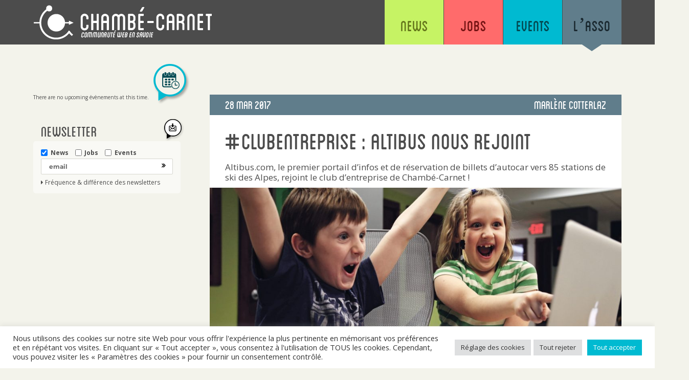

--- FILE ---
content_type: text/html; charset=UTF-8
request_url: https://www.chambe-carnet.com/asso/clubentreprise-altibus-nous-rejoint/
body_size: 96240
content:
<!DOCTYPE html>
<!--
          ...                                                            ..                        ...                                                                 s
   xH88"`~ .x8X      .uef^"                                    . uW8"                       xH88"`~ .x8X                                                          :8
 :8888   .f"8888Hf :d88E                      ..    .     :    `t888                      :8888   .f"8888Hf                .u    .      u.    u.                 .88
:8888>  X8L  ^""`  `888E             u      .888: x888  x888.   8888   .        .u       :8888>  X8L  ^""`        u      .d88B :@8c   x@88k u@88c.      .u      :888ooo
X8888  X888h        888E .z8k     us888u.  ~`8888~'888X`?888f`  9888.z88N    ud8888.     X8888  X888h          us888u.  ="8888f8888r ^"8888""8888"   ud8888.  -*8888888
88888  !88888.      888E~?888L .@88 "8888"   X888  888X '888>   9888  888E :888'8888.    88888  !88888.     .@88 "8888"   4888>'88"    8888  888R  :888'8888.   8888
88888   %88888      888E  888E 9888  9888    X888  888X '888>   9888  888E d888 '88%"    88888   %88888     9888  9888    4888> '      8888  888R  d888 '88%"   8888
88888 '> `8888>     888E  888E 9888  9888    X888  888X '888>   9888  888E 8888.+"       88888 '> `8888>    9888  9888    4888>        8888  888R  8888.+"      8888
`8888L %  ?888   !  888E  888E 9888  9888    X888  888X '888>   9888  888E 8888L         `8888L %  ?888   ! 9888  9888   .d888L .+     8888  888R  8888L       .8888Lu=
 `8888  `-*""   /   888E  888E 9888  9888   "*88%""*88" '888!` .8888  888" '8888c. .+     `8888  `-*""   /  9888  9888   ^"8888*"     "*88*" 8888" '8888c. .+  ^%888*
   "888.      :"   m888N= 888> "888*""888"    `~    "    `"`    `%888*%"    "88888%         "888.      :"   "888*""888"     "Y"         ""   'Y"    "88888%      'Y"
     `""***~"`      `Y"   888   ^Y"   ^Y'                          "`         "YP'            `""***~"`      ^Y"   ^Y'                                "YP'
                         J88"
                         @%
                       :"
  ______                                                                   _                          _                     _
 / _____)                                         _                       | |                        | |                   (_)
| /      ___  ____  ____  _   _ ____   ____ _   _| |_  ____    _ _ _  ____| | _      ____ ____        \ \   ____ _   _ ___  _  ____
| |     / _ \|    \|    \| | | |  _ \ / _  | | | |  _)/ _  )  | | | |/ _  ) || \    / _  )  _ \        \ \ / _  | | | / _ \| |/ _  )
| \____| |_| | | | | | | | |_| | | | ( ( | | |_| | |_( (/ /   | | | ( (/ /| |_) )  ( (/ /| | | |   _____) | ( | |\ V / |_| | ( (/ /
 \______)___/|_|_|_|_|_|_|\____|_| |_|\_||_|\____|\___)____)   \____|\____)____/    \____)_| |_|  (______/ \_||_| \_/ \___/|_|\____)
-->
<html lang="fr-FR" class="no-js">
<head>
    <meta charset="UTF-8">
    <meta name="viewport" content="width=device-width, initial-scale=1">
    <link rel="profile" href="http://gmpg.org/xfn/11">
        <script>(function(html){html.className = html.className.replace(/\bno-js\b/,'js')})(document.documentElement);</script>
<meta name='robots' content='noindex, nofollow' />

	<!-- This site is optimized with the Yoast SEO plugin v23.8 - https://yoast.com/wordpress/plugins/seo/ -->
	<title>#clubentreprise : Altibus nous rejoint</title>
	<meta property="og:locale" content="fr_FR" />
	<meta property="og:type" content="article" />
	<meta property="og:title" content="#clubentreprise : Altibus nous rejoint" />
	<meta property="og:description" content="Altibus.com, le premier portail d&#039;infos et de réservation de billets d&#039;autocar vers 85 stations de ski des Alpes, rejoint le club d’entreprise de Chambé-Carnet !" />
	<meta property="og:url" content="https://www.chambe-carnet.com/asso/clubentreprise-altibus-nous-rejoint/" />
	<meta property="og:site_name" content="Chambé-Carnet" />
	<meta property="article:publisher" content="https://www.facebook.com/chambecarnet" />
	<meta property="article:published_time" content="2017-03-28T06:00:14+00:00" />
	<meta property="article:modified_time" content="2017-03-07T12:18:12+00:00" />
	<meta property="og:image" content="https://www.chambe-carnet.com/wp-content/uploads/2016/10/club-entreprise.jpg" />
	<meta property="og:image:width" content="1718" />
	<meta property="og:image:height" content="850" />
	<meta property="og:image:type" content="image/jpeg" />
	<meta name="author" content="Marlène Cotterlaz" />
	<meta name="twitter:card" content="summary_large_image" />
	<meta name="twitter:creator" content="@chambecarnet" />
	<meta name="twitter:site" content="@chambecarnet" />
	<meta name="twitter:label1" content="Écrit par" />
	<meta name="twitter:data1" content="Marlène Cotterlaz" />
	<meta name="twitter:label2" content="Durée de lecture estimée" />
	<meta name="twitter:data2" content="1 minute" />
	<script type="application/ld+json" class="yoast-schema-graph">{"@context":"https://schema.org","@graph":[{"@type":"Article","@id":"https://www.chambe-carnet.com/asso/clubentreprise-altibus-nous-rejoint/#article","isPartOf":{"@id":"https://www.chambe-carnet.com/asso/clubentreprise-altibus-nous-rejoint/"},"author":{"name":"Marlène Cotterlaz","@id":"https://www.chambe-carnet.com/#/schema/person/f7e60e94f07486ce9750a8cb14315f40"},"headline":"#clubentreprise : Altibus nous rejoint","datePublished":"2017-03-28T06:00:14+00:00","dateModified":"2017-03-07T12:18:12+00:00","mainEntityOfPage":{"@id":"https://www.chambe-carnet.com/asso/clubentreprise-altibus-nous-rejoint/"},"wordCount":250,"commentCount":0,"publisher":{"@id":"https://www.chambe-carnet.com/#organization"},"image":{"@id":"https://www.chambe-carnet.com/asso/clubentreprise-altibus-nous-rejoint/#primaryimage"},"thumbnailUrl":"https://www.chambe-carnet.com/wp-content/uploads/2016/10/club-entreprise.jpg","keywords":["club-entreprise"],"articleSection":["L'asso"],"inLanguage":"fr-FR","potentialAction":[{"@type":"CommentAction","name":"Comment","target":["https://www.chambe-carnet.com/asso/clubentreprise-altibus-nous-rejoint/#respond"]}]},{"@type":"WebPage","@id":"https://www.chambe-carnet.com/asso/clubentreprise-altibus-nous-rejoint/","url":"https://www.chambe-carnet.com/asso/clubentreprise-altibus-nous-rejoint/","name":"#clubentreprise : Altibus nous rejoint","isPartOf":{"@id":"https://www.chambe-carnet.com/#website"},"primaryImageOfPage":{"@id":"https://www.chambe-carnet.com/asso/clubentreprise-altibus-nous-rejoint/#primaryimage"},"image":{"@id":"https://www.chambe-carnet.com/asso/clubentreprise-altibus-nous-rejoint/#primaryimage"},"thumbnailUrl":"https://www.chambe-carnet.com/wp-content/uploads/2016/10/club-entreprise.jpg","datePublished":"2017-03-28T06:00:14+00:00","dateModified":"2017-03-07T12:18:12+00:00","breadcrumb":{"@id":"https://www.chambe-carnet.com/asso/clubentreprise-altibus-nous-rejoint/#breadcrumb"},"inLanguage":"fr-FR","potentialAction":[{"@type":"ReadAction","target":["https://www.chambe-carnet.com/asso/clubentreprise-altibus-nous-rejoint/"]}]},{"@type":"ImageObject","inLanguage":"fr-FR","@id":"https://www.chambe-carnet.com/asso/clubentreprise-altibus-nous-rejoint/#primaryimage","url":"https://www.chambe-carnet.com/wp-content/uploads/2016/10/club-entreprise.jpg","contentUrl":"https://www.chambe-carnet.com/wp-content/uploads/2016/10/club-entreprise.jpg","width":1718,"height":850},{"@type":"BreadcrumbList","@id":"https://www.chambe-carnet.com/asso/clubentreprise-altibus-nous-rejoint/#breadcrumb","itemListElement":[{"@type":"ListItem","position":1,"name":"Accueil","item":"https://www.chambe-carnet.com/"},{"@type":"ListItem","position":2,"name":"#clubentreprise : Altibus nous rejoint"}]},{"@type":"WebSite","@id":"https://www.chambe-carnet.com/#website","url":"https://www.chambe-carnet.com/","name":"Chambé-Carnet","description":"Communauté Web en Savoie","publisher":{"@id":"https://www.chambe-carnet.com/#organization"},"potentialAction":[{"@type":"SearchAction","target":{"@type":"EntryPoint","urlTemplate":"https://www.chambe-carnet.com/?s={search_term_string}"},"query-input":{"@type":"PropertyValueSpecification","valueRequired":true,"valueName":"search_term_string"}}],"inLanguage":"fr-FR"},{"@type":"Organization","@id":"https://www.chambe-carnet.com/#organization","name":"Chambé-Carnet","url":"https://www.chambe-carnet.com/","logo":{"@type":"ImageObject","inLanguage":"fr-FR","@id":"https://www.chambe-carnet.com/#/schema/logo/image/","url":"https://www.chambe-carnet.com/wp-content/uploads/2018/03/chambecarnet.jpg","contentUrl":"https://www.chambe-carnet.com/wp-content/uploads/2018/03/chambecarnet.jpg","width":240,"height":240,"caption":"Chambé-Carnet"},"image":{"@id":"https://www.chambe-carnet.com/#/schema/logo/image/"},"sameAs":["https://www.facebook.com/chambecarnet","https://x.com/chambecarnet"]},{"@type":"Person","@id":"https://www.chambe-carnet.com/#/schema/person/f7e60e94f07486ce9750a8cb14315f40","name":"Marlène Cotterlaz","image":{"@type":"ImageObject","inLanguage":"fr-FR","@id":"https://www.chambe-carnet.com/#/schema/person/image/","url":"https://secure.gravatar.com/avatar/438180b602686aa8d43f837d6e517761f72464e5f6205b297f6397a95626df84?s=96&d=mm&r=g","contentUrl":"https://secure.gravatar.com/avatar/438180b602686aa8d43f837d6e517761f72464e5f6205b297f6397a95626df84?s=96&d=mm&r=g","caption":"Marlène Cotterlaz"},"sameAs":["http://fr.linkedin.com/pub/marl%C3%A8ne-cotterlaz/25/aab/7b3"],"url":"https://www.chambe-carnet.com/author/marlene/"}]}</script>
	<!-- / Yoast SEO plugin. -->


<link rel="alternate" type="application/rss+xml" title="Chambé-Carnet &raquo; Flux" href="https://www.chambe-carnet.com/feed/" />
<link rel="alternate" type="application/rss+xml" title="Chambé-Carnet &raquo; Flux des commentaires" href="https://www.chambe-carnet.com/comments/feed/" />
<link rel="alternate" type="text/calendar" title="Chambé-Carnet &raquo; Flux iCal" href="https://www.chambe-carnet.com/events/?ical=1" />
<link rel="alternate" type="application/rss+xml" title="Chambé-Carnet &raquo; #clubentreprise : Altibus nous rejoint Flux des commentaires" href="https://www.chambe-carnet.com/asso/clubentreprise-altibus-nous-rejoint/feed/" />
<link rel="alternate" title="oEmbed (JSON)" type="application/json+oembed" href="https://www.chambe-carnet.com/wp-json/oembed/1.0/embed?url=https%3A%2F%2Fwww.chambe-carnet.com%2Fasso%2Fclubentreprise-altibus-nous-rejoint%2F" />
<link rel="alternate" title="oEmbed (XML)" type="text/xml+oembed" href="https://www.chambe-carnet.com/wp-json/oembed/1.0/embed?url=https%3A%2F%2Fwww.chambe-carnet.com%2Fasso%2Fclubentreprise-altibus-nous-rejoint%2F&#038;format=xml" />
<style id='wp-img-auto-sizes-contain-inline-css'>
img:is([sizes=auto i],[sizes^="auto," i]){contain-intrinsic-size:3000px 1500px}
/*# sourceURL=wp-img-auto-sizes-contain-inline-css */
</style>
<link rel='stylesheet' id='fpw_styles_css-css' href='https://www.chambe-carnet.com/wp-content/plugins/feature-a-page-widget/css/fpw_styles.css?ver=2.1.0' media='all' />
<style id='wp-emoji-styles-inline-css'>

	img.wp-smiley, img.emoji {
		display: inline !important;
		border: none !important;
		box-shadow: none !important;
		height: 1em !important;
		width: 1em !important;
		margin: 0 0.07em !important;
		vertical-align: -0.1em !important;
		background: none !important;
		padding: 0 !important;
	}
/*# sourceURL=wp-emoji-styles-inline-css */
</style>
<link rel='stylesheet' id='wp-block-library-css' href='https://www.chambe-carnet.com/wp-includes/css/dist/block-library/style.min.css?ver=6.9' media='all' />
<style id='wp-block-social-links-inline-css'>
.wp-block-social-links{background:none;box-sizing:border-box;margin-left:0;padding-left:0;padding-right:0;text-indent:0}.wp-block-social-links .wp-social-link a,.wp-block-social-links .wp-social-link a:hover{border-bottom:0;box-shadow:none;text-decoration:none}.wp-block-social-links .wp-social-link svg{height:1em;width:1em}.wp-block-social-links .wp-social-link span:not(.screen-reader-text){font-size:.65em;margin-left:.5em;margin-right:.5em}.wp-block-social-links.has-small-icon-size{font-size:16px}.wp-block-social-links,.wp-block-social-links.has-normal-icon-size{font-size:24px}.wp-block-social-links.has-large-icon-size{font-size:36px}.wp-block-social-links.has-huge-icon-size{font-size:48px}.wp-block-social-links.aligncenter{display:flex;justify-content:center}.wp-block-social-links.alignright{justify-content:flex-end}.wp-block-social-link{border-radius:9999px;display:block}@media not (prefers-reduced-motion){.wp-block-social-link{transition:transform .1s ease}}.wp-block-social-link{height:auto}.wp-block-social-link a{align-items:center;display:flex;line-height:0}.wp-block-social-link:hover{transform:scale(1.1)}.wp-block-social-links .wp-block-social-link.wp-social-link{display:inline-block;margin:0;padding:0}.wp-block-social-links .wp-block-social-link.wp-social-link .wp-block-social-link-anchor,.wp-block-social-links .wp-block-social-link.wp-social-link .wp-block-social-link-anchor svg,.wp-block-social-links .wp-block-social-link.wp-social-link .wp-block-social-link-anchor:active,.wp-block-social-links .wp-block-social-link.wp-social-link .wp-block-social-link-anchor:hover,.wp-block-social-links .wp-block-social-link.wp-social-link .wp-block-social-link-anchor:visited{color:currentColor;fill:currentColor}:where(.wp-block-social-links:not(.is-style-logos-only)) .wp-social-link{background-color:#f0f0f0;color:#444}:where(.wp-block-social-links:not(.is-style-logos-only)) .wp-social-link-amazon{background-color:#f90;color:#fff}:where(.wp-block-social-links:not(.is-style-logos-only)) .wp-social-link-bandcamp{background-color:#1ea0c3;color:#fff}:where(.wp-block-social-links:not(.is-style-logos-only)) .wp-social-link-behance{background-color:#0757fe;color:#fff}:where(.wp-block-social-links:not(.is-style-logos-only)) .wp-social-link-bluesky{background-color:#0a7aff;color:#fff}:where(.wp-block-social-links:not(.is-style-logos-only)) .wp-social-link-codepen{background-color:#1e1f26;color:#fff}:where(.wp-block-social-links:not(.is-style-logos-only)) .wp-social-link-deviantart{background-color:#02e49b;color:#fff}:where(.wp-block-social-links:not(.is-style-logos-only)) .wp-social-link-discord{background-color:#5865f2;color:#fff}:where(.wp-block-social-links:not(.is-style-logos-only)) .wp-social-link-dribbble{background-color:#e94c89;color:#fff}:where(.wp-block-social-links:not(.is-style-logos-only)) .wp-social-link-dropbox{background-color:#4280ff;color:#fff}:where(.wp-block-social-links:not(.is-style-logos-only)) .wp-social-link-etsy{background-color:#f45800;color:#fff}:where(.wp-block-social-links:not(.is-style-logos-only)) .wp-social-link-facebook{background-color:#0866ff;color:#fff}:where(.wp-block-social-links:not(.is-style-logos-only)) .wp-social-link-fivehundredpx{background-color:#000;color:#fff}:where(.wp-block-social-links:not(.is-style-logos-only)) .wp-social-link-flickr{background-color:#0461dd;color:#fff}:where(.wp-block-social-links:not(.is-style-logos-only)) .wp-social-link-foursquare{background-color:#e65678;color:#fff}:where(.wp-block-social-links:not(.is-style-logos-only)) .wp-social-link-github{background-color:#24292d;color:#fff}:where(.wp-block-social-links:not(.is-style-logos-only)) .wp-social-link-goodreads{background-color:#eceadd;color:#382110}:where(.wp-block-social-links:not(.is-style-logos-only)) .wp-social-link-google{background-color:#ea4434;color:#fff}:where(.wp-block-social-links:not(.is-style-logos-only)) .wp-social-link-gravatar{background-color:#1d4fc4;color:#fff}:where(.wp-block-social-links:not(.is-style-logos-only)) .wp-social-link-instagram{background-color:#f00075;color:#fff}:where(.wp-block-social-links:not(.is-style-logos-only)) .wp-social-link-lastfm{background-color:#e21b24;color:#fff}:where(.wp-block-social-links:not(.is-style-logos-only)) .wp-social-link-linkedin{background-color:#0d66c2;color:#fff}:where(.wp-block-social-links:not(.is-style-logos-only)) .wp-social-link-mastodon{background-color:#3288d4;color:#fff}:where(.wp-block-social-links:not(.is-style-logos-only)) .wp-social-link-medium{background-color:#000;color:#fff}:where(.wp-block-social-links:not(.is-style-logos-only)) .wp-social-link-meetup{background-color:#f6405f;color:#fff}:where(.wp-block-social-links:not(.is-style-logos-only)) .wp-social-link-patreon{background-color:#000;color:#fff}:where(.wp-block-social-links:not(.is-style-logos-only)) .wp-social-link-pinterest{background-color:#e60122;color:#fff}:where(.wp-block-social-links:not(.is-style-logos-only)) .wp-social-link-pocket{background-color:#ef4155;color:#fff}:where(.wp-block-social-links:not(.is-style-logos-only)) .wp-social-link-reddit{background-color:#ff4500;color:#fff}:where(.wp-block-social-links:not(.is-style-logos-only)) .wp-social-link-skype{background-color:#0478d7;color:#fff}:where(.wp-block-social-links:not(.is-style-logos-only)) .wp-social-link-snapchat{background-color:#fefc00;color:#fff;stroke:#000}:where(.wp-block-social-links:not(.is-style-logos-only)) .wp-social-link-soundcloud{background-color:#ff5600;color:#fff}:where(.wp-block-social-links:not(.is-style-logos-only)) .wp-social-link-spotify{background-color:#1bd760;color:#fff}:where(.wp-block-social-links:not(.is-style-logos-only)) .wp-social-link-telegram{background-color:#2aabee;color:#fff}:where(.wp-block-social-links:not(.is-style-logos-only)) .wp-social-link-threads{background-color:#000;color:#fff}:where(.wp-block-social-links:not(.is-style-logos-only)) .wp-social-link-tiktok{background-color:#000;color:#fff}:where(.wp-block-social-links:not(.is-style-logos-only)) .wp-social-link-tumblr{background-color:#011835;color:#fff}:where(.wp-block-social-links:not(.is-style-logos-only)) .wp-social-link-twitch{background-color:#6440a4;color:#fff}:where(.wp-block-social-links:not(.is-style-logos-only)) .wp-social-link-twitter{background-color:#1da1f2;color:#fff}:where(.wp-block-social-links:not(.is-style-logos-only)) .wp-social-link-vimeo{background-color:#1eb7ea;color:#fff}:where(.wp-block-social-links:not(.is-style-logos-only)) .wp-social-link-vk{background-color:#4680c2;color:#fff}:where(.wp-block-social-links:not(.is-style-logos-only)) .wp-social-link-wordpress{background-color:#3499cd;color:#fff}:where(.wp-block-social-links:not(.is-style-logos-only)) .wp-social-link-whatsapp{background-color:#25d366;color:#fff}:where(.wp-block-social-links:not(.is-style-logos-only)) .wp-social-link-x{background-color:#000;color:#fff}:where(.wp-block-social-links:not(.is-style-logos-only)) .wp-social-link-yelp{background-color:#d32422;color:#fff}:where(.wp-block-social-links:not(.is-style-logos-only)) .wp-social-link-youtube{background-color:red;color:#fff}:where(.wp-block-social-links.is-style-logos-only) .wp-social-link{background:none}:where(.wp-block-social-links.is-style-logos-only) .wp-social-link svg{height:1.25em;width:1.25em}:where(.wp-block-social-links.is-style-logos-only) .wp-social-link-amazon{color:#f90}:where(.wp-block-social-links.is-style-logos-only) .wp-social-link-bandcamp{color:#1ea0c3}:where(.wp-block-social-links.is-style-logos-only) .wp-social-link-behance{color:#0757fe}:where(.wp-block-social-links.is-style-logos-only) .wp-social-link-bluesky{color:#0a7aff}:where(.wp-block-social-links.is-style-logos-only) .wp-social-link-codepen{color:#1e1f26}:where(.wp-block-social-links.is-style-logos-only) .wp-social-link-deviantart{color:#02e49b}:where(.wp-block-social-links.is-style-logos-only) .wp-social-link-discord{color:#5865f2}:where(.wp-block-social-links.is-style-logos-only) .wp-social-link-dribbble{color:#e94c89}:where(.wp-block-social-links.is-style-logos-only) .wp-social-link-dropbox{color:#4280ff}:where(.wp-block-social-links.is-style-logos-only) .wp-social-link-etsy{color:#f45800}:where(.wp-block-social-links.is-style-logos-only) .wp-social-link-facebook{color:#0866ff}:where(.wp-block-social-links.is-style-logos-only) .wp-social-link-fivehundredpx{color:#000}:where(.wp-block-social-links.is-style-logos-only) .wp-social-link-flickr{color:#0461dd}:where(.wp-block-social-links.is-style-logos-only) .wp-social-link-foursquare{color:#e65678}:where(.wp-block-social-links.is-style-logos-only) .wp-social-link-github{color:#24292d}:where(.wp-block-social-links.is-style-logos-only) .wp-social-link-goodreads{color:#382110}:where(.wp-block-social-links.is-style-logos-only) .wp-social-link-google{color:#ea4434}:where(.wp-block-social-links.is-style-logos-only) .wp-social-link-gravatar{color:#1d4fc4}:where(.wp-block-social-links.is-style-logos-only) .wp-social-link-instagram{color:#f00075}:where(.wp-block-social-links.is-style-logos-only) .wp-social-link-lastfm{color:#e21b24}:where(.wp-block-social-links.is-style-logos-only) .wp-social-link-linkedin{color:#0d66c2}:where(.wp-block-social-links.is-style-logos-only) .wp-social-link-mastodon{color:#3288d4}:where(.wp-block-social-links.is-style-logos-only) .wp-social-link-medium{color:#000}:where(.wp-block-social-links.is-style-logos-only) .wp-social-link-meetup{color:#f6405f}:where(.wp-block-social-links.is-style-logos-only) .wp-social-link-patreon{color:#000}:where(.wp-block-social-links.is-style-logos-only) .wp-social-link-pinterest{color:#e60122}:where(.wp-block-social-links.is-style-logos-only) .wp-social-link-pocket{color:#ef4155}:where(.wp-block-social-links.is-style-logos-only) .wp-social-link-reddit{color:#ff4500}:where(.wp-block-social-links.is-style-logos-only) .wp-social-link-skype{color:#0478d7}:where(.wp-block-social-links.is-style-logos-only) .wp-social-link-snapchat{color:#fff;stroke:#000}:where(.wp-block-social-links.is-style-logos-only) .wp-social-link-soundcloud{color:#ff5600}:where(.wp-block-social-links.is-style-logos-only) .wp-social-link-spotify{color:#1bd760}:where(.wp-block-social-links.is-style-logos-only) .wp-social-link-telegram{color:#2aabee}:where(.wp-block-social-links.is-style-logos-only) .wp-social-link-threads{color:#000}:where(.wp-block-social-links.is-style-logos-only) .wp-social-link-tiktok{color:#000}:where(.wp-block-social-links.is-style-logos-only) .wp-social-link-tumblr{color:#011835}:where(.wp-block-social-links.is-style-logos-only) .wp-social-link-twitch{color:#6440a4}:where(.wp-block-social-links.is-style-logos-only) .wp-social-link-twitter{color:#1da1f2}:where(.wp-block-social-links.is-style-logos-only) .wp-social-link-vimeo{color:#1eb7ea}:where(.wp-block-social-links.is-style-logos-only) .wp-social-link-vk{color:#4680c2}:where(.wp-block-social-links.is-style-logos-only) .wp-social-link-whatsapp{color:#25d366}:where(.wp-block-social-links.is-style-logos-only) .wp-social-link-wordpress{color:#3499cd}:where(.wp-block-social-links.is-style-logos-only) .wp-social-link-x{color:#000}:where(.wp-block-social-links.is-style-logos-only) .wp-social-link-yelp{color:#d32422}:where(.wp-block-social-links.is-style-logos-only) .wp-social-link-youtube{color:red}.wp-block-social-links.is-style-pill-shape .wp-social-link{width:auto}:root :where(.wp-block-social-links .wp-social-link a){padding:.25em}:root :where(.wp-block-social-links.is-style-logos-only .wp-social-link a){padding:0}:root :where(.wp-block-social-links.is-style-pill-shape .wp-social-link a){padding-left:.6666666667em;padding-right:.6666666667em}.wp-block-social-links:not(.has-icon-color):not(.has-icon-background-color) .wp-social-link-snapchat .wp-block-social-link-label{color:#000}
/*# sourceURL=https://www.chambe-carnet.com/wp-includes/blocks/social-links/style.min.css */
</style>
<style id='global-styles-inline-css'>
:root{--wp--preset--aspect-ratio--square: 1;--wp--preset--aspect-ratio--4-3: 4/3;--wp--preset--aspect-ratio--3-4: 3/4;--wp--preset--aspect-ratio--3-2: 3/2;--wp--preset--aspect-ratio--2-3: 2/3;--wp--preset--aspect-ratio--16-9: 16/9;--wp--preset--aspect-ratio--9-16: 9/16;--wp--preset--color--black: #000000;--wp--preset--color--cyan-bluish-gray: #abb8c3;--wp--preset--color--white: #fff;--wp--preset--color--pale-pink: #f78da7;--wp--preset--color--vivid-red: #cf2e2e;--wp--preset--color--luminous-vivid-orange: #ff6900;--wp--preset--color--luminous-vivid-amber: #fcb900;--wp--preset--color--light-green-cyan: #7bdcb5;--wp--preset--color--vivid-green-cyan: #00d084;--wp--preset--color--pale-cyan-blue: #8ed1fc;--wp--preset--color--vivid-cyan-blue: #0693e3;--wp--preset--color--vivid-purple: #9b51e0;--wp--preset--color--dark-gray: #1a1a1a;--wp--preset--color--medium-gray: #686868;--wp--preset--color--light-gray: #e5e5e5;--wp--preset--color--blue-gray: #4d545c;--wp--preset--color--bright-blue: #007acc;--wp--preset--color--light-blue: #9adffd;--wp--preset--color--dark-brown: #402b30;--wp--preset--color--medium-brown: #774e24;--wp--preset--color--dark-red: #640c1f;--wp--preset--color--bright-red: #ff675f;--wp--preset--color--yellow: #ffef8e;--wp--preset--gradient--vivid-cyan-blue-to-vivid-purple: linear-gradient(135deg,rgb(6,147,227) 0%,rgb(155,81,224) 100%);--wp--preset--gradient--light-green-cyan-to-vivid-green-cyan: linear-gradient(135deg,rgb(122,220,180) 0%,rgb(0,208,130) 100%);--wp--preset--gradient--luminous-vivid-amber-to-luminous-vivid-orange: linear-gradient(135deg,rgb(252,185,0) 0%,rgb(255,105,0) 100%);--wp--preset--gradient--luminous-vivid-orange-to-vivid-red: linear-gradient(135deg,rgb(255,105,0) 0%,rgb(207,46,46) 100%);--wp--preset--gradient--very-light-gray-to-cyan-bluish-gray: linear-gradient(135deg,rgb(238,238,238) 0%,rgb(169,184,195) 100%);--wp--preset--gradient--cool-to-warm-spectrum: linear-gradient(135deg,rgb(74,234,220) 0%,rgb(151,120,209) 20%,rgb(207,42,186) 40%,rgb(238,44,130) 60%,rgb(251,105,98) 80%,rgb(254,248,76) 100%);--wp--preset--gradient--blush-light-purple: linear-gradient(135deg,rgb(255,206,236) 0%,rgb(152,150,240) 100%);--wp--preset--gradient--blush-bordeaux: linear-gradient(135deg,rgb(254,205,165) 0%,rgb(254,45,45) 50%,rgb(107,0,62) 100%);--wp--preset--gradient--luminous-dusk: linear-gradient(135deg,rgb(255,203,112) 0%,rgb(199,81,192) 50%,rgb(65,88,208) 100%);--wp--preset--gradient--pale-ocean: linear-gradient(135deg,rgb(255,245,203) 0%,rgb(182,227,212) 50%,rgb(51,167,181) 100%);--wp--preset--gradient--electric-grass: linear-gradient(135deg,rgb(202,248,128) 0%,rgb(113,206,126) 100%);--wp--preset--gradient--midnight: linear-gradient(135deg,rgb(2,3,129) 0%,rgb(40,116,252) 100%);--wp--preset--font-size--small: 13px;--wp--preset--font-size--medium: 20px;--wp--preset--font-size--large: 36px;--wp--preset--font-size--x-large: 42px;--wp--preset--spacing--20: 0.44rem;--wp--preset--spacing--30: 0.67rem;--wp--preset--spacing--40: 1rem;--wp--preset--spacing--50: 1.5rem;--wp--preset--spacing--60: 2.25rem;--wp--preset--spacing--70: 3.38rem;--wp--preset--spacing--80: 5.06rem;--wp--preset--shadow--natural: 6px 6px 9px rgba(0, 0, 0, 0.2);--wp--preset--shadow--deep: 12px 12px 50px rgba(0, 0, 0, 0.4);--wp--preset--shadow--sharp: 6px 6px 0px rgba(0, 0, 0, 0.2);--wp--preset--shadow--outlined: 6px 6px 0px -3px rgb(255, 255, 255), 6px 6px rgb(0, 0, 0);--wp--preset--shadow--crisp: 6px 6px 0px rgb(0, 0, 0);}:where(.is-layout-flex){gap: 0.5em;}:where(.is-layout-grid){gap: 0.5em;}body .is-layout-flex{display: flex;}.is-layout-flex{flex-wrap: wrap;align-items: center;}.is-layout-flex > :is(*, div){margin: 0;}body .is-layout-grid{display: grid;}.is-layout-grid > :is(*, div){margin: 0;}:where(.wp-block-columns.is-layout-flex){gap: 2em;}:where(.wp-block-columns.is-layout-grid){gap: 2em;}:where(.wp-block-post-template.is-layout-flex){gap: 1.25em;}:where(.wp-block-post-template.is-layout-grid){gap: 1.25em;}.has-black-color{color: var(--wp--preset--color--black) !important;}.has-cyan-bluish-gray-color{color: var(--wp--preset--color--cyan-bluish-gray) !important;}.has-white-color{color: var(--wp--preset--color--white) !important;}.has-pale-pink-color{color: var(--wp--preset--color--pale-pink) !important;}.has-vivid-red-color{color: var(--wp--preset--color--vivid-red) !important;}.has-luminous-vivid-orange-color{color: var(--wp--preset--color--luminous-vivid-orange) !important;}.has-luminous-vivid-amber-color{color: var(--wp--preset--color--luminous-vivid-amber) !important;}.has-light-green-cyan-color{color: var(--wp--preset--color--light-green-cyan) !important;}.has-vivid-green-cyan-color{color: var(--wp--preset--color--vivid-green-cyan) !important;}.has-pale-cyan-blue-color{color: var(--wp--preset--color--pale-cyan-blue) !important;}.has-vivid-cyan-blue-color{color: var(--wp--preset--color--vivid-cyan-blue) !important;}.has-vivid-purple-color{color: var(--wp--preset--color--vivid-purple) !important;}.has-black-background-color{background-color: var(--wp--preset--color--black) !important;}.has-cyan-bluish-gray-background-color{background-color: var(--wp--preset--color--cyan-bluish-gray) !important;}.has-white-background-color{background-color: var(--wp--preset--color--white) !important;}.has-pale-pink-background-color{background-color: var(--wp--preset--color--pale-pink) !important;}.has-vivid-red-background-color{background-color: var(--wp--preset--color--vivid-red) !important;}.has-luminous-vivid-orange-background-color{background-color: var(--wp--preset--color--luminous-vivid-orange) !important;}.has-luminous-vivid-amber-background-color{background-color: var(--wp--preset--color--luminous-vivid-amber) !important;}.has-light-green-cyan-background-color{background-color: var(--wp--preset--color--light-green-cyan) !important;}.has-vivid-green-cyan-background-color{background-color: var(--wp--preset--color--vivid-green-cyan) !important;}.has-pale-cyan-blue-background-color{background-color: var(--wp--preset--color--pale-cyan-blue) !important;}.has-vivid-cyan-blue-background-color{background-color: var(--wp--preset--color--vivid-cyan-blue) !important;}.has-vivid-purple-background-color{background-color: var(--wp--preset--color--vivid-purple) !important;}.has-black-border-color{border-color: var(--wp--preset--color--black) !important;}.has-cyan-bluish-gray-border-color{border-color: var(--wp--preset--color--cyan-bluish-gray) !important;}.has-white-border-color{border-color: var(--wp--preset--color--white) !important;}.has-pale-pink-border-color{border-color: var(--wp--preset--color--pale-pink) !important;}.has-vivid-red-border-color{border-color: var(--wp--preset--color--vivid-red) !important;}.has-luminous-vivid-orange-border-color{border-color: var(--wp--preset--color--luminous-vivid-orange) !important;}.has-luminous-vivid-amber-border-color{border-color: var(--wp--preset--color--luminous-vivid-amber) !important;}.has-light-green-cyan-border-color{border-color: var(--wp--preset--color--light-green-cyan) !important;}.has-vivid-green-cyan-border-color{border-color: var(--wp--preset--color--vivid-green-cyan) !important;}.has-pale-cyan-blue-border-color{border-color: var(--wp--preset--color--pale-cyan-blue) !important;}.has-vivid-cyan-blue-border-color{border-color: var(--wp--preset--color--vivid-cyan-blue) !important;}.has-vivid-purple-border-color{border-color: var(--wp--preset--color--vivid-purple) !important;}.has-vivid-cyan-blue-to-vivid-purple-gradient-background{background: var(--wp--preset--gradient--vivid-cyan-blue-to-vivid-purple) !important;}.has-light-green-cyan-to-vivid-green-cyan-gradient-background{background: var(--wp--preset--gradient--light-green-cyan-to-vivid-green-cyan) !important;}.has-luminous-vivid-amber-to-luminous-vivid-orange-gradient-background{background: var(--wp--preset--gradient--luminous-vivid-amber-to-luminous-vivid-orange) !important;}.has-luminous-vivid-orange-to-vivid-red-gradient-background{background: var(--wp--preset--gradient--luminous-vivid-orange-to-vivid-red) !important;}.has-very-light-gray-to-cyan-bluish-gray-gradient-background{background: var(--wp--preset--gradient--very-light-gray-to-cyan-bluish-gray) !important;}.has-cool-to-warm-spectrum-gradient-background{background: var(--wp--preset--gradient--cool-to-warm-spectrum) !important;}.has-blush-light-purple-gradient-background{background: var(--wp--preset--gradient--blush-light-purple) !important;}.has-blush-bordeaux-gradient-background{background: var(--wp--preset--gradient--blush-bordeaux) !important;}.has-luminous-dusk-gradient-background{background: var(--wp--preset--gradient--luminous-dusk) !important;}.has-pale-ocean-gradient-background{background: var(--wp--preset--gradient--pale-ocean) !important;}.has-electric-grass-gradient-background{background: var(--wp--preset--gradient--electric-grass) !important;}.has-midnight-gradient-background{background: var(--wp--preset--gradient--midnight) !important;}.has-small-font-size{font-size: var(--wp--preset--font-size--small) !important;}.has-medium-font-size{font-size: var(--wp--preset--font-size--medium) !important;}.has-large-font-size{font-size: var(--wp--preset--font-size--large) !important;}.has-x-large-font-size{font-size: var(--wp--preset--font-size--x-large) !important;}
/*# sourceURL=global-styles-inline-css */
</style>

<style id='classic-theme-styles-inline-css'>
/*! This file is auto-generated */
.wp-block-button__link{color:#fff;background-color:#32373c;border-radius:9999px;box-shadow:none;text-decoration:none;padding:calc(.667em + 2px) calc(1.333em + 2px);font-size:1.125em}.wp-block-file__button{background:#32373c;color:#fff;text-decoration:none}
/*# sourceURL=/wp-includes/css/classic-themes.min.css */
</style>
<link rel='stylesheet' id='contact-form-7-css' href='https://www.chambe-carnet.com/wp-content/plugins/contact-form-7/includes/css/styles.css?ver=6.0' media='all' />
<link rel='stylesheet' id='cookie-law-info-css' href='https://www.chambe-carnet.com/wp-content/plugins/cookie-law-info/legacy/public/css/cookie-law-info-public.css?ver=3.2.7' media='all' />
<link rel='stylesheet' id='cookie-law-info-gdpr-css' href='https://www.chambe-carnet.com/wp-content/plugins/cookie-law-info/legacy/public/css/cookie-law-info-gdpr.css?ver=3.2.7' media='all' />
<link rel='stylesheet' id='wp-job-manager-job-listings-css' href='https://www.chambe-carnet.com/wp-content/plugins/wp-job-manager/assets/dist/css/job-listings.css?ver=598383a28ac5f9f156e4' media='all' />
<link rel='stylesheet' id='parent-style-css' href='https://www.chambe-carnet.com/wp-content/themes/twentysixteen/style.css?ver=6.9' media='all' />
<link rel='stylesheet' id='twentysixteen-style-css' href='https://www.chambe-carnet.com/wp-content/themes/chambecarnet/style.css?ver=1.3.7' media='all' />
<link rel='stylesheet' id='twentysixteen-fonts-css' href='https://www.chambe-carnet.com/wp-content/themes/twentysixteen/fonts/merriweather-plus-montserrat-plus-inconsolata.css?ver=20230328' media='all' />
<link rel='stylesheet' id='genericons-css' href='https://www.chambe-carnet.com/wp-content/themes/twentysixteen/genericons/genericons.css?ver=20201208' media='all' />
<link rel='stylesheet' id='twentysixteen-block-style-css' href='https://www.chambe-carnet.com/wp-content/themes/twentysixteen/css/blocks.css?ver=20240817' media='all' />
<link rel='stylesheet' id='googleFonts-css' href='https://fonts.googleapis.com/css?family=Open+Sans%3A400%2C700%2C300&#038;ver=6.9' media='all' />
<script src="https://www.chambe-carnet.com/wp-includes/js/jquery/jquery.min.js?ver=3.7.1" id="jquery-core-js"></script>
<script src="https://www.chambe-carnet.com/wp-includes/js/jquery/jquery-migrate.min.js?ver=3.4.1" id="jquery-migrate-js"></script>
<script id="cookie-law-info-js-extra">
var Cli_Data = {"nn_cookie_ids":["_gat_wzWeez","cookielawinfo-checkbox-advertisement","_ga","_gid","_gat_gtag_UA_3340785_2","_gat","weezevent"],"cookielist":[],"non_necessary_cookies":{"analytics":["_gat","_gat_gtag_UA_3340785_2","_gid","_ga"],"others":["_gat_wzWeez","weezevent"]},"ccpaEnabled":"","ccpaRegionBased":"","ccpaBarEnabled":"","strictlyEnabled":["necessary","obligatoire"],"ccpaType":"gdpr","js_blocking":"1","custom_integration":"","triggerDomRefresh":"","secure_cookies":""};
var cli_cookiebar_settings = {"animate_speed_hide":"500","animate_speed_show":"500","background":"#FFF","border":"#b1a6a6c2","border_on":"","button_1_button_colour":"#61a229","button_1_button_hover":"#4e8221","button_1_link_colour":"#fff","button_1_as_button":"1","button_1_new_win":"","button_2_button_colour":"#333","button_2_button_hover":"#292929","button_2_link_colour":"#444","button_2_as_button":"","button_2_hidebar":"","button_3_button_colour":"#dedfe0","button_3_button_hover":"#b2b2b3","button_3_link_colour":"#333333","button_3_as_button":"1","button_3_new_win":"","button_4_button_colour":"#dedfe0","button_4_button_hover":"#b2b2b3","button_4_link_colour":"#333333","button_4_as_button":"1","button_7_button_colour":"#00bad1","button_7_button_hover":"#0095a7","button_7_link_colour":"#fff","button_7_as_button":"1","button_7_new_win":"","font_family":"inherit","header_fix":"","notify_animate_hide":"1","notify_animate_show":"","notify_div_id":"#cookie-law-info-bar","notify_position_horizontal":"right","notify_position_vertical":"bottom","scroll_close":"","scroll_close_reload":"","accept_close_reload":"","reject_close_reload":"","showagain_tab":"","showagain_background":"#fff","showagain_border":"#000","showagain_div_id":"#cookie-law-info-again","showagain_x_position":"100px","text":"#333333","show_once_yn":"","show_once":"10000","logging_on":"","as_popup":"","popup_overlay":"1","bar_heading_text":"","cookie_bar_as":"banner","popup_showagain_position":"bottom-right","widget_position":"left"};
var log_object = {"ajax_url":"https://www.chambe-carnet.com/wp-admin/admin-ajax.php"};
//# sourceURL=cookie-law-info-js-extra
</script>
<script src="https://www.chambe-carnet.com/wp-content/plugins/cookie-law-info/legacy/public/js/cookie-law-info-public.js?ver=3.2.7" id="cookie-law-info-js"></script>
<script id="twentysixteen-script-js-extra">
var screenReaderText = {"expand":"ouvrir le sous-menu","collapse":"fermer le sous-menu"};
//# sourceURL=twentysixteen-script-js-extra
</script>
<script src="https://www.chambe-carnet.com/wp-content/themes/twentysixteen/js/functions.js?ver=20230629" id="twentysixteen-script-js" defer data-wp-strategy="defer"></script>
<link rel="https://api.w.org/" href="https://www.chambe-carnet.com/wp-json/" /><link rel="alternate" title="JSON" type="application/json" href="https://www.chambe-carnet.com/wp-json/wp/v2/posts/10303" /><link rel="EditURI" type="application/rsd+xml" title="RSD" href="https://www.chambe-carnet.com/xmlrpc.php?rsd" />
<meta name="generator" content="WordPress 6.9" />
<link rel='shortlink' href='https://www.chambe-carnet.com/?p=10303' />
<meta name="tec-api-version" content="v1"><meta name="tec-api-origin" content="https://www.chambe-carnet.com"><link rel="alternate" href="https://www.chambe-carnet.com/wp-json/tribe/events/v1/" />    <link rel="alternate" type="application/rss+xml" title="Chambé-Carnet &raquo; Jobs" href="https://www.chambe-carnet.com/?feed=jobs" />
<link rel='stylesheet' id='cookie-law-info-table-css' href='https://www.chambe-carnet.com/wp-content/plugins/cookie-law-info/legacy/public/css/cookie-law-info-table.css?ver=3.2.7' media='all' />
</head>
<body class="wp-singular post-template-default single single-post postid-10303 single-format-standard wp-embed-responsive wp-theme-twentysixteen wp-child-theme-chambecarnet asso tribe-no-js page-template-chambe-carnet group-blog chambe-carnet">
<div id="page" class="site">
    <div class="site-inner">
        <a class="skip-link screen-reader-text" href="#content">Aller au contenu</a>

        <header id="masthead" class="site-header" role="banner">
            <div class="site-header-main">

                <div class="site-branding">
                    <div class="header-image">
                                                                                <a href="https://www.chambe-carnet.com/" rel="home">
                                <img src="https://www.chambe-carnet.com/wp-content/uploads/2016/06/logo-chambecarnet.png"
                                     srcset="https://www.chambe-carnet.com/wp-content/uploads/2016/06/logo-chambecarnet-300x58.png 300w, https://www.chambe-carnet.com/wp-content/uploads/2016/06/logo-chambecarnet-90x17.png 90w, https://www.chambe-carnet.com/wp-content/uploads/2016/06/logo-chambecarnet.png 349w"
                                     sizes="(max-width: 709px) 85vw, (max-width: 909px) 81vw, (max-width: 1362px) 88vw, 1200px"
                                     width="349"
                                     height="67"
                                     alt="Chambé-Carnet">
                            </a>
                                                                            <p class="site-title"><a href="https://www.chambe-carnet.com/"
                                                     rel="home">Chambé-Carnet</a></p>
                                                    <p class="site-description">Communauté Web en Savoie</p>
                                            </div><!-- .header-image -->
                </div><!-- .site-branding -->

                                    <button id="menu-toggle" class="menu-toggle">Menu</button>

                    <div id="site-header-menu" class="site-header-menu">
                                                    <nav id="site-navigation" class="main-navigation" role="navigation"
                                 aria-label="Menu principal">
                                <div class="menu-principal-container"><ul id="menu-principal" class="primary-menu"><li id="menu-item-8703" class="menu-item menu-item-type-taxonomy menu-item-object-category menu-item-8703"><a href="https://www.chambe-carnet.com/./news/">News</a></li>
<li id="menu-item-8706" class="menu-item menu-item-type-post_type menu-item-object-page menu-item-8706"><a href="https://www.chambe-carnet.com/jobs/">Jobs</a></li>
<li id="menu-item-8723" class="menu-item menu-item-type-custom menu-item-object-custom menu-item-8723"><a href="/events">Events</a></li>
<li id="menu-item-8704" class="menu-item menu-item-type-taxonomy menu-item-object-category current-post-ancestor current-menu-parent current-post-parent menu-item-8704"><a href="https://www.chambe-carnet.com/./asso/">L&rsquo;asso</a></li>
</ul></div>                            </nav><!-- .main-navigation -->
                        
                                            </div><!-- .site-header-menu -->
                            </div><!-- .site-header-main -->

        </header><!-- .site-header -->

        
        
        <div id="content" class="site-content">

<div id="primary" class="content-area">
    <main id="main" class="site-main" role="main">
        
<article id="post-10303" class="post-10303 post type-post status-publish format-standard has-post-thumbnail hentry category-asso tag-club-entreprise">
    <div class="entry-infos">
        <span class="posted-on"><span class="screen-reader-text">Publié le </span><a href="https://www.chambe-carnet.com/asso/clubentreprise-altibus-nous-rejoint/" rel="bookmark"><time class="entry-date published" datetime="2017-03-28T08:00:14+02:00">28 Mar 2017</time><time class="updated" datetime="2017-03-07T13:18:12+01:00">7 Mar 2017</time></a></span><span class="byline"><span class="author vcard">Marlène Cotterlaz</span>        

        

    </div><!-- .entry-footer -->
    <header class="entry-header">
        <h1 class="entry-title">#clubentreprise : Altibus nous rejoint</h1>    </header><!-- .entry-header -->

    			<div class="entry-summary">
				<p>Altibus.com, le premier portail d&rsquo;infos et de réservation de billets d&rsquo;autocar vers 85 stations de ski des Alpes, rejoint le club d’entreprise de Chambé-Carnet !</p>
			</div><!-- .entry-summary -->
		
    
	<div class="post-thumbnail">
		<img width="1200" height="594" src="https://www.chambe-carnet.com/wp-content/uploads/2016/10/club-entreprise-1200x594.jpg" class="attachment-post-thumbnail size-post-thumbnail wp-post-image" alt="" decoding="async" fetchpriority="high" srcset="https://www.chambe-carnet.com/wp-content/uploads/2016/10/club-entreprise-1200x594.jpg 1200w, https://www.chambe-carnet.com/wp-content/uploads/2016/10/club-entreprise-300x148.jpg 300w, https://www.chambe-carnet.com/wp-content/uploads/2016/10/club-entreprise-768x380.jpg 768w, https://www.chambe-carnet.com/wp-content/uploads/2016/10/club-entreprise-1024x507.jpg 1024w, https://www.chambe-carnet.com/wp-content/uploads/2016/10/club-entreprise-90x45.jpg 90w, https://www.chambe-carnet.com/wp-content/uploads/2016/10/club-entreprise-400x198.jpg 400w, https://www.chambe-carnet.com/wp-content/uploads/2016/10/club-entreprise.jpg 1718w" sizes="(max-width: 709px) 85vw, (max-width: 909px) 67vw, (max-width: 984px) 60vw, (max-width: 1362px) 62vw, 840px" />	</div><!-- .post-thumbnail -->

	
    <div class="entry-content">
        <p><a href="https://www.altibus.com/"><img decoding="async" class="alignright wp-image-10306 size-medium" src="http://www.chambe-carnet.com/wp-content/uploads/2017/02/altibus-300x76.png" width="300" height="76" srcset="https://www.chambe-carnet.com/wp-content/uploads/2017/02/altibus-300x76.png 300w, https://www.chambe-carnet.com/wp-content/uploads/2017/02/altibus-768x196.png 768w, https://www.chambe-carnet.com/wp-content/uploads/2017/02/altibus-1024x261.png 1024w, https://www.chambe-carnet.com/wp-content/uploads/2017/02/altibus-90x23.png 90w, https://www.chambe-carnet.com/wp-content/uploads/2017/02/altibus-1200x306.png 1200w, https://www.chambe-carnet.com/wp-content/uploads/2017/02/altibus-400x102.png 400w, https://www.chambe-carnet.com/wp-content/uploads/2017/02/altibus.png 1259w" sizes="(max-width: 300px) 85vw, 300px" /></a><a href="https://www.altibus.com/">Altibus</a> est un site web qui regroupe depuis plus de 15 ans les meilleurs transporteurs des alpes et vous permet d&rsquo;acheter des billets de bus vers toutes les stations desservies.</p>
<p>Vous pouvez réserver votre billet d&rsquo;autocar pour des stations comme Avoriaz, Courchevel, La Clusaz, La Plagne, La Tania, Les Arcs, Megève, Méribel, Morzine, Tignes, Val Cenis, Val d&rsquo;Isère, Val Thorens, Valmorel, Pralognan la Vanoise, Les Ménuires, Sainte-Foy Tarentaise, La Rosière et bien d&rsquo;autres encore !</p>
<p>Altibus vous aide à trouver une navette qui vous emmènera au pied des pistes de votre station de ski ! Que vous soyez seul, en couple, en famille ou avec des potes, faites leur confiance pour assurer vos trajets de bus vers les stations à la montagne.</p>
<p><strong>Pourquoi choisir les transports en commun pour monter en station ?</strong></p>
<ul>
<li>Plus de soucis pour vous garer une fois arrivé en station</li>
<li>Pas de frais de parking</li>
<li>Pas besoin d&rsquo;équipements type pneus neige ou chaînes</li>
<li>Vos skis et vos bagages sont acceptés en soute gratuitement</li>
<li>Épargnez-vous le stress de la montée et les routes glissantes</li>
<li>Reposez-vous en regardant les paysages de montagne</li>
<li>Profitez sans limite des produits du terroir !</li>
<li>Après le ski : plus besoin de conduire</li>
</ul>
<p>Choisissez la simplicité pour vos vacances à la neige et rejoignez un mouvement dans l&rsquo;air du temps : l&rsquo;autocar pollue beaucoup moins que la voiture.</p>
<p><em><strong>En plus d&rsquo;être écologique c&rsquo;est économique, simple et efficace.</strong></em></p>
<p><a href="https://www.altibus.com/">Altibus.com</a></p>
    </div><!-- .entry-content -->

</article><!-- #post-## -->

	<nav class="navigation post-navigation" aria-label="Publications">
		<h2 class="screen-reader-text">Navigation de l’article</h2>
		<div class="nav-links"><div class="nav-previous"><a href="https://www.chambe-carnet.com/asso/agilitateures-democratie-et-agilite/" rel="prev"><span class="meta-nav" aria-hidden="true">Précédent</span> <span class="screen-reader-text">Publication précédente :</span> <span class="post-title">#agilitateurEs : démocratie et agilité</span></a></div><div class="nav-next"><a href="https://www.chambe-carnet.com/asso/clubentreprise-bayard-service-nous-rejoint/" rel="next"><span class="meta-nav" aria-hidden="true">Suivant</span> <span class="screen-reader-text">Publication suivante :</span> <span class="post-title">#clubentreprise : Bayard Service nous rejoint</span></a></div></div>
	</nav>
<div id="comments" class="comments-area">

	
	
		<div id="respond" class="comment-respond">
		<h2 id="reply-title" class="comment-reply-title">Laisser un commentaire</h2><form action="https://www.chambe-carnet.com/wp-comments-post.php" method="post" id="commentform" class="comment-form"><p class="comment-notes"><span id="email-notes">Votre adresse e-mail ne sera pas publiée.</span> <span class="required-field-message">Les champs obligatoires sont indiqués avec <span class="required">*</span></span></p><p class="comment-form-comment"><label for="comment">Commentaire <span class="required">*</span></label> <textarea id="comment" name="comment" cols="45" rows="8" maxlength="65525" required></textarea></p><p class="comment-form-author"><label for="author">Nom <span class="required">*</span></label> <input id="author" name="author" type="text" value="" size="30" maxlength="245" autocomplete="name" required /></p>
<p class="comment-form-email"><label for="email">E-mail <span class="required">*</span></label> <input id="email" name="email" type="email" value="" size="30" maxlength="100" aria-describedby="email-notes" autocomplete="email" required /></p>
<p class="comment-form-url"><label for="url">Site web</label> <input id="url" name="url" type="url" value="" size="30" maxlength="200" autocomplete="url" /></p>
<p class="form-submit"><input name="submit" type="submit" id="submit" class="submit" value="Laisser un commentaire" /> <input type='hidden' name='comment_post_ID' value='10303' id='comment_post_ID' />
<input type='hidden' name='comment_parent' id='comment_parent' value='0' />
</p><p style="display: none;"><input type="hidden" id="akismet_comment_nonce" name="akismet_comment_nonce" value="d04de0413e" /></p><p style="display: none !important;" class="akismet-fields-container" data-prefix="ak_"><label>&#916;<textarea name="ak_hp_textarea" cols="45" rows="8" maxlength="100"></textarea></label><input type="hidden" id="ak_js_1" name="ak_js" value="53"/><script>document.getElementById( "ak_js_1" ).setAttribute( "value", ( new Date() ).getTime() );</script></p></form>	</div><!-- #respond -->
	<p class="akismet_comment_form_privacy_notice">Ce site utilise Akismet pour réduire les indésirables. <a href="https://akismet.com/privacy/" target="_blank" rel="nofollow noopener">En savoir plus sur comment les données de vos commentaires sont utilisées</a>.</p>
</div><!-- .comments-area -->

    </main><!-- .site-main -->

</div><!-- .content-area -->


	<aside id="secondary" class="sidebar widget-area">
		<section id="countdown-event-widget-3" class="widget countdown-event-widget">    <p>There are no upcoming évènements at this time.</p>
    </section>    <section class="compterendu-widget widget">
        <h2 class="widget-title">Derniers comptes rendus</h2>
        <ul class="compterendu">
		            <li>
                
                
                <a class="title" href="https://www.chambe-carnet.com/event/compte-rendu-retour-sur-lapero-web-pitch-36/">
                    <strong>
                        #compte-rendu : retour sur l&rsquo;apéro web &#038; pitch #36                    </strong>
                </a>
                                <a class="img" href="https://www.chambe-carnet.com/event/compte-rendu-retour-sur-lapero-web-pitch-36/">
                    <img width="1200" height="800" src="https://www.chambe-carnet.com/wp-content/uploads/2020/02/IMG_7400-1200x800.jpg" class="attachment-post-thumbnail size-post-thumbnail wp-post-image" alt="" decoding="async" loading="lazy" srcset="https://www.chambe-carnet.com/wp-content/uploads/2020/02/IMG_7400-1200x800.jpg 1200w, https://www.chambe-carnet.com/wp-content/uploads/2020/02/IMG_7400-300x200.jpg 300w, https://www.chambe-carnet.com/wp-content/uploads/2020/02/IMG_7400-1024x683.jpg 1024w, https://www.chambe-carnet.com/wp-content/uploads/2020/02/IMG_7400-768x512.jpg 768w, https://www.chambe-carnet.com/wp-content/uploads/2020/02/IMG_7400-1536x1024.jpg 1536w, https://www.chambe-carnet.com/wp-content/uploads/2020/02/IMG_7400-2048x1365.jpg 2048w, https://www.chambe-carnet.com/wp-content/uploads/2020/02/IMG_7400-90x60.jpg 90w, https://www.chambe-carnet.com/wp-content/uploads/2020/02/IMG_7400-400x267.jpg 400w" sizes="(max-width: 709px) 85vw, (max-width: 909px) 67vw, (max-width: 984px) 60vw, (max-width: 1362px) 62vw, 840px" />                </a>
            </li>
                    <li>
                
                
                <a class="title" href="https://www.chambe-carnet.com/event/compte-rendu-retour-sur-latelier-networking/">
                    <strong>
                        #compte-rendu : retour sur l&rsquo;atelier networking                    </strong>
                </a>
                			<div class="entry-summary">
				<p>Pour la troisième année consécutive, l&rsquo;atelier sur le networking animé par Eric Cordier s&rsquo;est déroulé à guichet fermé. Retour sur cette soirée.</p>
			</div><!-- .entry-summary -->
		                <a class="img" href="https://www.chambe-carnet.com/event/compte-rendu-retour-sur-latelier-networking/">
                    <img width="1200" height="424" src="https://www.chambe-carnet.com/wp-content/uploads/2019/10/atelier3-1200x424.jpg" class="attachment-post-thumbnail size-post-thumbnail wp-post-image" alt="" decoding="async" loading="lazy" srcset="https://www.chambe-carnet.com/wp-content/uploads/2019/10/atelier3-1200x424.jpg 1200w, https://www.chambe-carnet.com/wp-content/uploads/2019/10/atelier3-300x106.jpg 300w, https://www.chambe-carnet.com/wp-content/uploads/2019/10/atelier3-768x271.jpg 768w, https://www.chambe-carnet.com/wp-content/uploads/2019/10/atelier3-1024x362.jpg 1024w, https://www.chambe-carnet.com/wp-content/uploads/2019/10/atelier3-90x32.jpg 90w, https://www.chambe-carnet.com/wp-content/uploads/2019/10/atelier3-400x141.jpg 400w" sizes="(max-width: 709px) 85vw, (max-width: 909px) 67vw, (max-width: 984px) 60vw, (max-width: 1362px) 62vw, 840px" />                </a>
            </li>
                </ul>
    </section>

    <section class="billetscorrelesevent-widget widget">
        <h2 class="widget-title">Autour de l'événement</h2>
        <ul class="billets">
		            <li>
                
                
                <a class="title" href="https://www.chambe-carnet.com/asso/club-dentreprise-serial-nous-rejoint/">
                    <strong>
                        #club d&rsquo;entreprise : Sérial nous rejoint                    </strong>
                </a>
                			<div class="entry-summary">
				<p>Société IT Suisse implanté à Lausanne, Genève et Chambéry, Sérial rejoint le club d&rsquo;entreprise de Chambé-Carnet. Bienvenu à eux !</p>
			</div><!-- .entry-summary -->
		                <a class="img" href="https://www.chambe-carnet.com/asso/club-dentreprise-serial-nous-rejoint/">
                    <img width="1200" height="594" src="https://www.chambe-carnet.com/wp-content/uploads/2016/10/club-entreprise-1200x594.jpg" class="attachment-post-thumbnail size-post-thumbnail wp-post-image" alt="" decoding="async" loading="lazy" srcset="https://www.chambe-carnet.com/wp-content/uploads/2016/10/club-entreprise-1200x594.jpg 1200w, https://www.chambe-carnet.com/wp-content/uploads/2016/10/club-entreprise-300x148.jpg 300w, https://www.chambe-carnet.com/wp-content/uploads/2016/10/club-entreprise-768x380.jpg 768w, https://www.chambe-carnet.com/wp-content/uploads/2016/10/club-entreprise-1024x507.jpg 1024w, https://www.chambe-carnet.com/wp-content/uploads/2016/10/club-entreprise-90x45.jpg 90w, https://www.chambe-carnet.com/wp-content/uploads/2016/10/club-entreprise-400x198.jpg 400w, https://www.chambe-carnet.com/wp-content/uploads/2016/10/club-entreprise.jpg 1718w" sizes="(max-width: 709px) 85vw, (max-width: 909px) 67vw, (max-width: 984px) 60vw, (max-width: 1362px) 62vw, 840px" />                </a>
            </li>
                    <li>
                
                
                <a class="title" href="https://www.chambe-carnet.com/asso/club-dentreprise-noe-interactive-nous-rejoint/">
                    <strong>
                        #club d&rsquo;entreprise : Noe Interactive nous rejoint                    </strong>
                </a>
                			<div class="entry-summary">
				<p>Agence web et mobile implantée à Aix les Bains, Lyon et la Rochelle, Noe Interactive rejoint le club d&rsquo;entreprise de Chambé-Carnet. Merci !</p>
			</div><!-- .entry-summary -->
		                <a class="img" href="https://www.chambe-carnet.com/asso/club-dentreprise-noe-interactive-nous-rejoint/">
                    <img width="1200" height="594" src="https://www.chambe-carnet.com/wp-content/uploads/2016/10/club-entreprise-1200x594.jpg" class="attachment-post-thumbnail size-post-thumbnail wp-post-image" alt="" decoding="async" loading="lazy" srcset="https://www.chambe-carnet.com/wp-content/uploads/2016/10/club-entreprise-1200x594.jpg 1200w, https://www.chambe-carnet.com/wp-content/uploads/2016/10/club-entreprise-300x148.jpg 300w, https://www.chambe-carnet.com/wp-content/uploads/2016/10/club-entreprise-768x380.jpg 768w, https://www.chambe-carnet.com/wp-content/uploads/2016/10/club-entreprise-1024x507.jpg 1024w, https://www.chambe-carnet.com/wp-content/uploads/2016/10/club-entreprise-90x45.jpg 90w, https://www.chambe-carnet.com/wp-content/uploads/2016/10/club-entreprise-400x198.jpg 400w, https://www.chambe-carnet.com/wp-content/uploads/2016/10/club-entreprise.jpg 1718w" sizes="(max-width: 709px) 85vw, (max-width: 909px) 67vw, (max-width: 984px) 60vw, (max-width: 1362px) 62vw, 840px" />                </a>
            </li>
                    <li>
                
                
                <a class="title" href="https://www.chambe-carnet.com/asso/club-dentreprise-atelier-111-nous-rejoint/">
                    <strong>
                        #club d’entreprise : Atelier 111 nous rejoint                    </strong>
                </a>
                			<div class="entry-summary">
				<p>Manufacture éditoriale et graphique, l&rsquo;Atelier 111 adhère une année encore au club d&rsquo;entreprise. Merci !</p>
			</div><!-- .entry-summary -->
		                <a class="img" href="https://www.chambe-carnet.com/asso/club-dentreprise-atelier-111-nous-rejoint/">
                    <img width="1200" height="594" src="https://www.chambe-carnet.com/wp-content/uploads/2016/10/club-entreprise-1200x594.jpg" class="attachment-post-thumbnail size-post-thumbnail wp-post-image" alt="" decoding="async" loading="lazy" srcset="https://www.chambe-carnet.com/wp-content/uploads/2016/10/club-entreprise-1200x594.jpg 1200w, https://www.chambe-carnet.com/wp-content/uploads/2016/10/club-entreprise-300x148.jpg 300w, https://www.chambe-carnet.com/wp-content/uploads/2016/10/club-entreprise-768x380.jpg 768w, https://www.chambe-carnet.com/wp-content/uploads/2016/10/club-entreprise-1024x507.jpg 1024w, https://www.chambe-carnet.com/wp-content/uploads/2016/10/club-entreprise-90x45.jpg 90w, https://www.chambe-carnet.com/wp-content/uploads/2016/10/club-entreprise-400x198.jpg 400w, https://www.chambe-carnet.com/wp-content/uploads/2016/10/club-entreprise.jpg 1718w" sizes="(max-width: 709px) 85vw, (max-width: 909px) 67vw, (max-width: 984px) 60vw, (max-width: 1362px) 62vw, 840px" />                </a>
            </li>
                    <li>
                
                
                <a class="title" href="https://www.chambe-carnet.com/asso/club-dentreprise-guyzmo-nous-rejoint/">
                    <strong>
                        #clubentreprise : Guyzmo nous rejoint                    </strong>
                </a>
                			<div class="entry-summary">
				<p>Guyzmo, agence spécialisée dans le développement mobile et basée à Savoie Technolac, rejoint le club d&rsquo;entreprise de Chambé-Carnet. Bienvenue !</p>
			</div><!-- .entry-summary -->
		                <a class="img" href="https://www.chambe-carnet.com/asso/club-dentreprise-guyzmo-nous-rejoint/">
                    <img width="1200" height="594" src="https://www.chambe-carnet.com/wp-content/uploads/2016/10/club-entreprise-1200x594.jpg" class="attachment-post-thumbnail size-post-thumbnail wp-post-image" alt="" decoding="async" loading="lazy" srcset="https://www.chambe-carnet.com/wp-content/uploads/2016/10/club-entreprise-1200x594.jpg 1200w, https://www.chambe-carnet.com/wp-content/uploads/2016/10/club-entreprise-300x148.jpg 300w, https://www.chambe-carnet.com/wp-content/uploads/2016/10/club-entreprise-768x380.jpg 768w, https://www.chambe-carnet.com/wp-content/uploads/2016/10/club-entreprise-1024x507.jpg 1024w, https://www.chambe-carnet.com/wp-content/uploads/2016/10/club-entreprise-90x45.jpg 90w, https://www.chambe-carnet.com/wp-content/uploads/2016/10/club-entreprise-400x198.jpg 400w, https://www.chambe-carnet.com/wp-content/uploads/2016/10/club-entreprise.jpg 1718w" sizes="(max-width: 709px) 85vw, (max-width: 909px) 67vw, (max-width: 984px) 60vw, (max-width: 1362px) 62vw, 840px" />                </a>
            </li>
                    <li>
                
                
                <a class="title" href="https://www.chambe-carnet.com/asso/clubentreprise-bayard-service-nous-rejoint/">
                    <strong>
                        #clubentreprise : Bayard Service nous rejoint                    </strong>
                </a>
                			<div class="entry-summary">
				<p>Bayard Service, agence bi-média basée à Savoie Technolac, adhère une année encore au club d&rsquo;entreprise. Merci !</p>
			</div><!-- .entry-summary -->
		                <a class="img" href="https://www.chambe-carnet.com/asso/clubentreprise-bayard-service-nous-rejoint/">
                    <img width="1200" height="594" src="https://www.chambe-carnet.com/wp-content/uploads/2016/10/club-entreprise-1200x594.jpg" class="attachment-post-thumbnail size-post-thumbnail wp-post-image" alt="" decoding="async" loading="lazy" srcset="https://www.chambe-carnet.com/wp-content/uploads/2016/10/club-entreprise-1200x594.jpg 1200w, https://www.chambe-carnet.com/wp-content/uploads/2016/10/club-entreprise-300x148.jpg 300w, https://www.chambe-carnet.com/wp-content/uploads/2016/10/club-entreprise-768x380.jpg 768w, https://www.chambe-carnet.com/wp-content/uploads/2016/10/club-entreprise-1024x507.jpg 1024w, https://www.chambe-carnet.com/wp-content/uploads/2016/10/club-entreprise-90x45.jpg 90w, https://www.chambe-carnet.com/wp-content/uploads/2016/10/club-entreprise-400x198.jpg 400w, https://www.chambe-carnet.com/wp-content/uploads/2016/10/club-entreprise.jpg 1718w" sizes="(max-width: 709px) 85vw, (max-width: 909px) 67vw, (max-width: 984px) 60vw, (max-width: 1362px) 62vw, 840px" />                </a>
            </li>
                    <li>
                
                
                <a class="title" href="https://www.chambe-carnet.com/asso/clubentreprise-enalean-nous-rejoint/">
                    <strong>
                        #clubentreprise : Enalean nous rejoint                    </strong>
                </a>
                			<div class="entry-summary">
				<p>Enalean, éditeur du logiciel libre et open-source Tuleap adhère cette année encore au club d&rsquo;entreprise. Un grand merci à eux pour leur confiance.</p>
			</div><!-- .entry-summary -->
		                <a class="img" href="https://www.chambe-carnet.com/asso/clubentreprise-enalean-nous-rejoint/">
                    <img width="1200" height="594" src="https://www.chambe-carnet.com/wp-content/uploads/2016/10/club-entreprise-1200x594.jpg" class="attachment-post-thumbnail size-post-thumbnail wp-post-image" alt="" decoding="async" loading="lazy" srcset="https://www.chambe-carnet.com/wp-content/uploads/2016/10/club-entreprise-1200x594.jpg 1200w, https://www.chambe-carnet.com/wp-content/uploads/2016/10/club-entreprise-300x148.jpg 300w, https://www.chambe-carnet.com/wp-content/uploads/2016/10/club-entreprise-768x380.jpg 768w, https://www.chambe-carnet.com/wp-content/uploads/2016/10/club-entreprise-1024x507.jpg 1024w, https://www.chambe-carnet.com/wp-content/uploads/2016/10/club-entreprise-90x45.jpg 90w, https://www.chambe-carnet.com/wp-content/uploads/2016/10/club-entreprise-400x198.jpg 400w, https://www.chambe-carnet.com/wp-content/uploads/2016/10/club-entreprise.jpg 1718w" sizes="(max-width: 709px) 85vw, (max-width: 909px) 67vw, (max-width: 984px) 60vw, (max-width: 1362px) 62vw, 840px" />                </a>
            </li>
                    <li>
                
                
                <a class="title" href="https://www.chambe-carnet.com/asso/clubentreprise-digital-effervescence-nous-rejoint/">
                    <strong>
                        #clubentreprise : Digital effervescence nous rejoint                    </strong>
                </a>
                			<div class="entry-summary">
				<p>Digital Effervescence, société spécialisée dans l’accélération des ventes et la transformation digitale, rejoint le club d&rsquo;entreprise. Bienvenue !</p>
			</div><!-- .entry-summary -->
		                <a class="img" href="https://www.chambe-carnet.com/asso/clubentreprise-digital-effervescence-nous-rejoint/">
                    <img width="1200" height="594" src="https://www.chambe-carnet.com/wp-content/uploads/2016/10/club-entreprise-1200x594.jpg" class="attachment-post-thumbnail size-post-thumbnail wp-post-image" alt="" decoding="async" loading="lazy" srcset="https://www.chambe-carnet.com/wp-content/uploads/2016/10/club-entreprise-1200x594.jpg 1200w, https://www.chambe-carnet.com/wp-content/uploads/2016/10/club-entreprise-300x148.jpg 300w, https://www.chambe-carnet.com/wp-content/uploads/2016/10/club-entreprise-768x380.jpg 768w, https://www.chambe-carnet.com/wp-content/uploads/2016/10/club-entreprise-1024x507.jpg 1024w, https://www.chambe-carnet.com/wp-content/uploads/2016/10/club-entreprise-90x45.jpg 90w, https://www.chambe-carnet.com/wp-content/uploads/2016/10/club-entreprise-400x198.jpg 400w, https://www.chambe-carnet.com/wp-content/uploads/2016/10/club-entreprise.jpg 1718w" sizes="(max-width: 709px) 85vw, (max-width: 909px) 67vw, (max-width: 984px) 60vw, (max-width: 1362px) 62vw, 840px" />                </a>
            </li>
                    <li>
                
                
                <a class="title" href="https://www.chambe-carnet.com/asso/clubentreprise-here-we-com-nous-rejoint/">
                    <strong>
                        #clubentreprise : Here we com nous rejoint                    </strong>
                </a>
                			<div class="entry-summary">
				<p>Here We Com, agende de communication web et print basée à Savoie Technolac, rejoint le club d&rsquo;entreprise. Bienvenue !</p>
			</div><!-- .entry-summary -->
		                <a class="img" href="https://www.chambe-carnet.com/asso/clubentreprise-here-we-com-nous-rejoint/">
                    <img width="1200" height="594" src="https://www.chambe-carnet.com/wp-content/uploads/2016/10/club-entreprise-1200x594.jpg" class="attachment-post-thumbnail size-post-thumbnail wp-post-image" alt="" decoding="async" loading="lazy" srcset="https://www.chambe-carnet.com/wp-content/uploads/2016/10/club-entreprise-1200x594.jpg 1200w, https://www.chambe-carnet.com/wp-content/uploads/2016/10/club-entreprise-300x148.jpg 300w, https://www.chambe-carnet.com/wp-content/uploads/2016/10/club-entreprise-768x380.jpg 768w, https://www.chambe-carnet.com/wp-content/uploads/2016/10/club-entreprise-1024x507.jpg 1024w, https://www.chambe-carnet.com/wp-content/uploads/2016/10/club-entreprise-90x45.jpg 90w, https://www.chambe-carnet.com/wp-content/uploads/2016/10/club-entreprise-400x198.jpg 400w, https://www.chambe-carnet.com/wp-content/uploads/2016/10/club-entreprise.jpg 1718w" sizes="(max-width: 709px) 85vw, (max-width: 909px) 67vw, (max-width: 984px) 60vw, (max-width: 1362px) 62vw, 840px" />                </a>
            </li>
                </ul>
    </section>

<section id="text-8" class="widget widget_text"><h2 class="widget-title">Newsletter</h2>			<div class="textwidget"><!-- Begin MailChimp Signup Form -->
<div id="mc_embed_signup">
	<form action="//chambe-carnet.us4.list-manage.com/subscribe/post?u=05a3c26b35bbf2d0edeb6c8fb&amp;id=c0e8588f3b" method="post" id="mc-embedded-subscribe-form" name="mc-embedded-subscribe-form" class="validate" target="_blank" novalidate>
	    <div id="mc_embed_signup_scroll">
	
<div class="mc-field-group input-group">
			    <ul>
				<li><input type="checkbox" value="512" name="group[12761][512]" id="mce-group[12761]-12761-0" checked="checked"><label for="mce-group[12761]-12761-0">News</label></li>
			<li><input type="checkbox" value="1024" name="group[12761][1024]" id="mce-group[12761]-12761-2"><label for="mce-group[12761]-12761-2">Jobs</label></li>
			<li><input type="checkbox" value="2048" name="group[12761][2048]" id="mce-group[12761]-12761-1"><label for="mce-group[12761]-12761-1">Events</label></li>
			</ul>
			</div>
			
<div class="mc-field-group">
				<label for="mce-EMAIL">Email </label>
				<input type="email" value="" name="EMAIL" class="required email" id="mce-EMAIL" placeholder="email">
			</div>
	
			
			<div id="mce-responses" class="clear">
				<div class="response" id="mce-error-response" style="display:none"></div>
				<div class="response" id="mce-success-response" style="display:none"></div>
			</div>    <!-- real people should not fill this in and expect good things - do not remove this or risk form bot signups-->
		    <div style="position: absolute; left: -5000px;" aria-hidden="true"><input type="text" name="b_05a3c26b35bbf2d0edeb6c8fb_c0e8588f3b" tabindex="-1" value=""></div>
		    <div class="clear"><input type="submit" value="S'inscrire" name="subscribe" id="mc-embedded-subscribe" class="button" onMouseDown="ga('send', 'event', 'Newsletter', 'Inscription', 'Sidebar');"></div>
	    </div>
	</form>
	<a href="http://www.chambe-carnet.com/frequence-differences-des-newsletters/">Fréquence & différence des newsletters</a>
</div>

<!--End mc_embed_signup--></div>
		</section>	</aside><!-- .sidebar .widget-area -->

</div><!-- .site-content -->

<footer id="colophon" class="site-footer" role="contentinfo">
            <section class="sidebar widget-area" role="complementary">
            <section id="block-2" class="widget widget_block">
<ul class="wp-block-social-links is-layout-flex wp-block-social-links-is-layout-flex"><li class="wp-social-link wp-social-link-linkedin  wp-block-social-link"><a href="https://www.linkedin.com/company/chambe-carnet" class="wp-block-social-link-anchor"><svg width="24" height="24" viewBox="0 0 24 24" version="1.1" xmlns="http://www.w3.org/2000/svg" aria-hidden="true" focusable="false"><path d="M19.7,3H4.3C3.582,3,3,3.582,3,4.3v15.4C3,20.418,3.582,21,4.3,21h15.4c0.718,0,1.3-0.582,1.3-1.3V4.3 C21,3.582,20.418,3,19.7,3z M8.339,18.338H5.667v-8.59h2.672V18.338z M7.004,8.574c-0.857,0-1.549-0.694-1.549-1.548 c0-0.855,0.691-1.548,1.549-1.548c0.854,0,1.547,0.694,1.547,1.548C8.551,7.881,7.858,8.574,7.004,8.574z M18.339,18.338h-2.669 v-4.177c0-0.996-0.017-2.278-1.387-2.278c-1.389,0-1.601,1.086-1.601,2.206v4.249h-2.667v-8.59h2.559v1.174h0.037 c0.356-0.675,1.227-1.387,2.526-1.387c2.703,0,3.203,1.779,3.203,4.092V18.338z"></path></svg><span class="wp-block-social-link-label screen-reader-text">LinkedIn</span></a></li></ul>
</section>        </section><!-- .sidebar .widget-area -->
    
            <nav class="main-navigation" role="navigation"
             aria-label="Menu principal de pied">
            <div class="menu-principal-container"><ul id="menu-principal-1" class="primary-menu"><li class="menu-item menu-item-type-taxonomy menu-item-object-category menu-item-8703"><a href="https://www.chambe-carnet.com/./news/">News</a></li>
<li class="menu-item menu-item-type-post_type menu-item-object-page menu-item-8706"><a href="https://www.chambe-carnet.com/jobs/">Jobs</a></li>
<li class="menu-item menu-item-type-custom menu-item-object-custom menu-item-8723"><a href="/events">Events</a></li>
<li class="menu-item menu-item-type-taxonomy menu-item-object-category current-post-ancestor current-menu-parent current-post-parent menu-item-8704"><a href="https://www.chambe-carnet.com/./asso/">L&rsquo;asso</a></li>
</ul></div>        </nav><!-- .main-navigation -->
    
    
    <div class="site-info">
        
        <a href="https://www.chambe-carnet.com/mentions-legales" class="mentions-legales">Mentions Légales</a>
    </div><!-- .site-info -->
</footer><!-- .site-footer -->
</div><!-- .site-inner -->
</div><!-- .site -->

<script type="speculationrules">
{"prefetch":[{"source":"document","where":{"and":[{"href_matches":"/*"},{"not":{"href_matches":["/wp-*.php","/wp-admin/*","/wp-content/uploads/*","/wp-content/*","/wp-content/plugins/*","/wp-content/themes/chambecarnet/*","/wp-content/themes/twentysixteen/*","/*\\?(.+)"]}},{"not":{"selector_matches":"a[rel~=\"nofollow\"]"}},{"not":{"selector_matches":".no-prefetch, .no-prefetch a"}}]},"eagerness":"conservative"}]}
</script>
<!--googleoff: all--><div id="cookie-law-info-bar" data-nosnippet="true"><span><div class="cli-bar-container cli-style-v2"><div class="cli-bar-message">Nous utilisons des cookies sur notre site Web pour vous offrir l'expérience la plus pertinente en mémorisant vos préférences et en répétant vos visites. En cliquant sur « Tout accepter », vous consentez à l'utilisation de TOUS les cookies. Cependant, vous pouvez visiter les « Paramètres des cookies » pour fournir un consentement contrôlé.</div><div class="cli-bar-btn_container"><a role='button' class="medium cli-plugin-button cli-plugin-main-button cli_settings_button" style="margin:0px 5px 0px 0px">Réglage des cookies</a><a role='button' id="cookie_action_close_header_reject" class="medium cli-plugin-button cli-plugin-main-button cookie_action_close_header_reject cli_action_button wt-cli-reject-btn" data-cli_action="reject" style="margin:0px 5px 0px 0px">Tout rejeter</a><a id="wt-cli-accept-all-btn" role='button' data-cli_action="accept_all" class="wt-cli-element medium cli-plugin-button wt-cli-accept-all-btn cookie_action_close_header cli_action_button">Tout accepter</a></div></div></span></div><div id="cookie-law-info-again" data-nosnippet="true"><span id="cookie_hdr_showagain">Manage consent</span></div><div class="cli-modal" data-nosnippet="true" id="cliSettingsPopup" tabindex="-1" role="dialog" aria-labelledby="cliSettingsPopup" aria-hidden="true">
  <div class="cli-modal-dialog" role="document">
	<div class="cli-modal-content cli-bar-popup">
		  <button type="button" class="cli-modal-close" id="cliModalClose">
			<svg class="" viewBox="0 0 24 24"><path d="M19 6.41l-1.41-1.41-5.59 5.59-5.59-5.59-1.41 1.41 5.59 5.59-5.59 5.59 1.41 1.41 5.59-5.59 5.59 5.59 1.41-1.41-5.59-5.59z"></path><path d="M0 0h24v24h-24z" fill="none"></path></svg>
			<span class="wt-cli-sr-only">Fermer</span>
		  </button>
		  <div class="cli-modal-body">
			<div class="cli-container-fluid cli-tab-container">
	<div class="cli-row">
		<div class="cli-col-12 cli-align-items-stretch cli-px-0">
			<div class="cli-privacy-overview">
				<h4>Privacy Overview</h4>				<div class="cli-privacy-content">
					<div class="cli-privacy-content-text">This website uses cookies to improve your experience while you navigate through the website. Out of these, the cookies that are categorized as necessary are stored on your browser as they are essential for the working of basic functionalities of the website. We also use third-party cookies that help us analyze and understand how you use this website. These cookies will be stored in your browser only with your consent. You also have the option to opt-out of these cookies. But opting out of some of these cookies may affect your browsing experience.</div>
				</div>
				<a class="cli-privacy-readmore" aria-label="Voir plus" role="button" data-readmore-text="Voir plus" data-readless-text="Voir moins"></a>			</div>
		</div>
		<div class="cli-col-12 cli-align-items-stretch cli-px-0 cli-tab-section-container">
												<div class="cli-tab-section">
						<div class="cli-tab-header">
							<a role="button" tabindex="0" class="cli-nav-link cli-settings-mobile" data-target="necessary" data-toggle="cli-toggle-tab">
								Necessary							</a>
															<div class="wt-cli-necessary-checkbox">
									<input type="checkbox" class="cli-user-preference-checkbox"  id="wt-cli-checkbox-necessary" data-id="checkbox-necessary" checked="checked"  />
									<label class="form-check-label" for="wt-cli-checkbox-necessary">Necessary</label>
								</div>
								<span class="cli-necessary-caption">Toujours activé</span>
													</div>
						<div class="cli-tab-content">
							<div class="cli-tab-pane cli-fade" data-id="necessary">
								<div class="wt-cli-cookie-description">
									Necessary cookies are absolutely essential for the website to function properly. These cookies ensure basic functionalities and security features of the website, anonymously.
<table class="cookielawinfo-row-cat-table cookielawinfo-winter"><thead><tr><th class="cookielawinfo-column-1">Cookie</th><th class="cookielawinfo-column-3">Durée</th><th class="cookielawinfo-column-4">Description</th></tr></thead><tbody><tr class="cookielawinfo-row"><td class="cookielawinfo-column-1">cookielawinfo-checkbox-advertisement</td><td class="cookielawinfo-column-3">1 year</td><td class="cookielawinfo-column-4">Set by the GDPR Cookie Consent plugin, this cookie is used to record the user consent for the cookies in the "Advertisement" category .</td></tr><tr class="cookielawinfo-row"><td class="cookielawinfo-column-1">cookielawinfo-checkbox-analytics</td><td class="cookielawinfo-column-3">11 months</td><td class="cookielawinfo-column-4">This cookie is set by GDPR Cookie Consent plugin. The cookie is used to store the user consent for the cookies in the category "Analytics".</td></tr><tr class="cookielawinfo-row"><td class="cookielawinfo-column-1">cookielawinfo-checkbox-functional</td><td class="cookielawinfo-column-3">11 months</td><td class="cookielawinfo-column-4">The cookie is set by GDPR cookie consent to record the user consent for the cookies in the category "Functional".</td></tr><tr class="cookielawinfo-row"><td class="cookielawinfo-column-1">cookielawinfo-checkbox-necessary</td><td class="cookielawinfo-column-3">11 months</td><td class="cookielawinfo-column-4">This cookie is set by GDPR Cookie Consent plugin. The cookies is used to store the user consent for the cookies in the category "Necessary".</td></tr><tr class="cookielawinfo-row"><td class="cookielawinfo-column-1">cookielawinfo-checkbox-others</td><td class="cookielawinfo-column-3">11 months</td><td class="cookielawinfo-column-4">This cookie is set by GDPR Cookie Consent plugin. The cookie is used to store the user consent for the cookies in the category "Other.</td></tr><tr class="cookielawinfo-row"><td class="cookielawinfo-column-1">cookielawinfo-checkbox-performance</td><td class="cookielawinfo-column-3">11 months</td><td class="cookielawinfo-column-4">This cookie is set by GDPR Cookie Consent plugin. The cookie is used to store the user consent for the cookies in the category "Performance".</td></tr><tr class="cookielawinfo-row"><td class="cookielawinfo-column-1">viewed_cookie_policy</td><td class="cookielawinfo-column-3">11 months</td><td class="cookielawinfo-column-4">The cookie is set by the GDPR Cookie Consent plugin and is used to store whether or not user has consented to the use of cookies. It does not store any personal data.</td></tr></tbody></table>								</div>
							</div>
						</div>
					</div>
																	<div class="cli-tab-section">
						<div class="cli-tab-header">
							<a role="button" tabindex="0" class="cli-nav-link cli-settings-mobile" data-target="functional" data-toggle="cli-toggle-tab">
								Functional							</a>
															<div class="cli-switch">
									<input type="checkbox" id="wt-cli-checkbox-functional" class="cli-user-preference-checkbox"  data-id="checkbox-functional" />
									<label for="wt-cli-checkbox-functional" class="cli-slider" data-cli-enable="Activé" data-cli-disable="Désactivé"><span class="wt-cli-sr-only">Functional</span></label>
								</div>
													</div>
						<div class="cli-tab-content">
							<div class="cli-tab-pane cli-fade" data-id="functional">
								<div class="wt-cli-cookie-description">
									Functional cookies help to perform certain functionalities like sharing the content of the website on social media platforms, collect feedbacks, and other third-party features.
								</div>
							</div>
						</div>
					</div>
																	<div class="cli-tab-section">
						<div class="cli-tab-header">
							<a role="button" tabindex="0" class="cli-nav-link cli-settings-mobile" data-target="performance" data-toggle="cli-toggle-tab">
								Performance							</a>
															<div class="cli-switch">
									<input type="checkbox" id="wt-cli-checkbox-performance" class="cli-user-preference-checkbox"  data-id="checkbox-performance" />
									<label for="wt-cli-checkbox-performance" class="cli-slider" data-cli-enable="Activé" data-cli-disable="Désactivé"><span class="wt-cli-sr-only">Performance</span></label>
								</div>
													</div>
						<div class="cli-tab-content">
							<div class="cli-tab-pane cli-fade" data-id="performance">
								<div class="wt-cli-cookie-description">
									Performance cookies are used to understand and analyze the key performance indexes of the website which helps in delivering a better user experience for the visitors.
								</div>
							</div>
						</div>
					</div>
																	<div class="cli-tab-section">
						<div class="cli-tab-header">
							<a role="button" tabindex="0" class="cli-nav-link cli-settings-mobile" data-target="analytics" data-toggle="cli-toggle-tab">
								Analytics							</a>
															<div class="cli-switch">
									<input type="checkbox" id="wt-cli-checkbox-analytics" class="cli-user-preference-checkbox"  data-id="checkbox-analytics" />
									<label for="wt-cli-checkbox-analytics" class="cli-slider" data-cli-enable="Activé" data-cli-disable="Désactivé"><span class="wt-cli-sr-only">Analytics</span></label>
								</div>
													</div>
						<div class="cli-tab-content">
							<div class="cli-tab-pane cli-fade" data-id="analytics">
								<div class="wt-cli-cookie-description">
									Analytical cookies are used to understand how visitors interact with the website. These cookies help provide information on metrics the number of visitors, bounce rate, traffic source, etc.
<table class="cookielawinfo-row-cat-table cookielawinfo-winter"><thead><tr><th class="cookielawinfo-column-1">Cookie</th><th class="cookielawinfo-column-3">Durée</th><th class="cookielawinfo-column-4">Description</th></tr></thead><tbody><tr class="cookielawinfo-row"><td class="cookielawinfo-column-1">_ga</td><td class="cookielawinfo-column-3">2 years</td><td class="cookielawinfo-column-4">The _ga cookie, installed by Google Analytics, calculates visitor, session and campaign data and also keeps track of site usage for the site's analytics report. The cookie stores information anonymously and assigns a randomly generated number to recognize unique visitors.</td></tr><tr class="cookielawinfo-row"><td class="cookielawinfo-column-1">_gat</td><td class="cookielawinfo-column-3">1 minute</td><td class="cookielawinfo-column-4">This cookie is installed by Google Universal Analytics to restrain request rate and thus limit the collection of data on high traffic sites.</td></tr><tr class="cookielawinfo-row"><td class="cookielawinfo-column-1">_gat_gtag_UA_3340785_2</td><td class="cookielawinfo-column-3">1 minute</td><td class="cookielawinfo-column-4">Set by Google to distinguish users.</td></tr><tr class="cookielawinfo-row"><td class="cookielawinfo-column-1">_gid</td><td class="cookielawinfo-column-3">1 day</td><td class="cookielawinfo-column-4">Installed by Google Analytics, _gid cookie stores information on how visitors use a website, while also creating an analytics report of the website's performance. Some of the data that are collected include the number of visitors, their source, and the pages they visit anonymously.</td></tr></tbody></table>								</div>
							</div>
						</div>
					</div>
																	<div class="cli-tab-section">
						<div class="cli-tab-header">
							<a role="button" tabindex="0" class="cli-nav-link cli-settings-mobile" data-target="advertisement" data-toggle="cli-toggle-tab">
								Advertisement							</a>
															<div class="cli-switch">
									<input type="checkbox" id="wt-cli-checkbox-advertisement" class="cli-user-preference-checkbox"  data-id="checkbox-advertisement" />
									<label for="wt-cli-checkbox-advertisement" class="cli-slider" data-cli-enable="Activé" data-cli-disable="Désactivé"><span class="wt-cli-sr-only">Advertisement</span></label>
								</div>
													</div>
						<div class="cli-tab-content">
							<div class="cli-tab-pane cli-fade" data-id="advertisement">
								<div class="wt-cli-cookie-description">
									Advertisement cookies are used to provide visitors with relevant ads and marketing campaigns. These cookies track visitors across websites and collect information to provide customized ads.
								</div>
							</div>
						</div>
					</div>
																	<div class="cli-tab-section">
						<div class="cli-tab-header">
							<a role="button" tabindex="0" class="cli-nav-link cli-settings-mobile" data-target="others" data-toggle="cli-toggle-tab">
								Others							</a>
															<div class="cli-switch">
									<input type="checkbox" id="wt-cli-checkbox-others" class="cli-user-preference-checkbox"  data-id="checkbox-others" />
									<label for="wt-cli-checkbox-others" class="cli-slider" data-cli-enable="Activé" data-cli-disable="Désactivé"><span class="wt-cli-sr-only">Others</span></label>
								</div>
													</div>
						<div class="cli-tab-content">
							<div class="cli-tab-pane cli-fade" data-id="others">
								<div class="wt-cli-cookie-description">
									Other uncategorized cookies are those that are being analyzed and have not been classified into a category as yet.
<table class="cookielawinfo-row-cat-table cookielawinfo-winter"><thead><tr><th class="cookielawinfo-column-1">Cookie</th><th class="cookielawinfo-column-3">Durée</th><th class="cookielawinfo-column-4">Description</th></tr></thead><tbody><tr class="cookielawinfo-row"><td class="cookielawinfo-column-1">_gat_wzWeez</td><td class="cookielawinfo-column-3">1 minute</td><td class="cookielawinfo-column-4">No description</td></tr><tr class="cookielawinfo-row"><td class="cookielawinfo-column-1">weezevent</td><td class="cookielawinfo-column-3">session</td><td class="cookielawinfo-column-4">No description</td></tr></tbody></table>								</div>
							</div>
						</div>
					</div>
										</div>
	</div>
</div>
		  </div>
		  <div class="cli-modal-footer">
			<div class="wt-cli-element cli-container-fluid cli-tab-container">
				<div class="cli-row">
					<div class="cli-col-12 cli-align-items-stretch cli-px-0">
						<div class="cli-tab-footer wt-cli-privacy-overview-actions">
						
															<a id="wt-cli-privacy-save-btn" role="button" tabindex="0" data-cli-action="accept" class="wt-cli-privacy-btn cli_setting_save_button wt-cli-privacy-accept-btn cli-btn">Enregistrer &amp; appliquer</a>
													</div>
												<div class="wt-cli-ckyes-footer-section">
							<div class="wt-cli-ckyes-brand-logo">Propulsé par <a href="https://www.cookieyes.com/"><img src="https://www.chambe-carnet.com/wp-content/plugins/cookie-law-info/legacy/public/images/logo-cookieyes.svg" alt="CookieYes Logo"></a></div>
						</div>
						
					</div>
				</div>
			</div>
		</div>
	</div>
  </div>
</div>
<div class="cli-modal-backdrop cli-fade cli-settings-overlay"></div>
<div class="cli-modal-backdrop cli-fade cli-popupbar-overlay"></div>
<!--googleon: all-->		<script>
		( function ( body ) {
			'use strict';
			body.className = body.className.replace( /\btribe-no-js\b/, 'tribe-js' );
		} )( document.body );
		</script>
		<script> /* <![CDATA[ */var tribe_l10n_datatables = {"aria":{"sort_ascending":": activate to sort column ascending","sort_descending":": activate to sort column descending"},"length_menu":"Show _MENU_ entries","empty_table":"No data available in table","info":"Showing _START_ to _END_ of _TOTAL_ entries","info_empty":"Showing 0 to 0 of 0 entries","info_filtered":"(filtered from _MAX_ total entries)","zero_records":"No matching records found","search":"Search:","all_selected_text":"All items on this page were selected. ","select_all_link":"Select all pages","clear_selection":"Clear Selection.","pagination":{"all":"All","next":"Next","previous":"Previous"},"select":{"rows":{"0":"","_":": Selected %d rows","1":": Selected 1 row"}},"datepicker":{"dayNames":["dimanche","lundi","mardi","mercredi","jeudi","vendredi","samedi"],"dayNamesShort":["dim","lun","mar","mer","jeu","ven","sam"],"dayNamesMin":["D","L","M","M","J","V","S"],"monthNames":["janvier","f\u00e9vrier","mars","avril","mai","juin","juillet","ao\u00fbt","septembre","octobre","novembre","d\u00e9cembre"],"monthNamesShort":["janvier","f\u00e9vrier","mars","avril","mai","juin","juillet","ao\u00fbt","septembre","octobre","novembre","d\u00e9cembre"],"monthNamesMin":["Jan","F\u00e9v","Mar","Avr","Mai","Juin","Juil","Ao\u00fbt","Sep","Oct","Nov","D\u00e9c"],"nextText":"Next","prevText":"Prev","currentText":"Today","closeText":"Done","today":"Today","clear":"Clear"}};/* ]]> */ </script><script src="https://www.chambe-carnet.com/wp-includes/js/dist/hooks.min.js?ver=dd5603f07f9220ed27f1" id="wp-hooks-js"></script>
<script src="https://www.chambe-carnet.com/wp-includes/js/dist/i18n.min.js?ver=c26c3dc7bed366793375" id="wp-i18n-js"></script>
<script id="wp-i18n-js-after">
wp.i18n.setLocaleData( { 'text direction\u0004ltr': [ 'ltr' ] } );
//# sourceURL=wp-i18n-js-after
</script>
<script src="https://www.chambe-carnet.com/wp-content/plugins/contact-form-7/includes/swv/js/index.js?ver=6.0" id="swv-js"></script>
<script id="contact-form-7-js-translations">
( function( domain, translations ) {
	var localeData = translations.locale_data[ domain ] || translations.locale_data.messages;
	localeData[""].domain = domain;
	wp.i18n.setLocaleData( localeData, domain );
} )( "contact-form-7", {"translation-revision-date":"2024-10-17 17:27:10+0000","generator":"GlotPress\/4.0.1","domain":"messages","locale_data":{"messages":{"":{"domain":"messages","plural-forms":"nplurals=2; plural=n > 1;","lang":"fr"},"This contact form is placed in the wrong place.":["Ce formulaire de contact est plac\u00e9 dans un mauvais endroit."],"Error:":["Erreur\u00a0:"]}},"comment":{"reference":"includes\/js\/index.js"}} );
//# sourceURL=contact-form-7-js-translations
</script>
<script id="contact-form-7-js-before">
var wpcf7 = {
    "api": {
        "root": "https:\/\/www.chambe-carnet.com\/wp-json\/",
        "namespace": "contact-form-7\/v1"
    }
};
//# sourceURL=contact-form-7-js-before
</script>
<script src="https://www.chambe-carnet.com/wp-content/plugins/contact-form-7/includes/js/index.js?ver=6.0" id="contact-form-7-js"></script>
<script src="https://www.chambe-carnet.com/wp-content/themes/chambecarnet/js/jquery.countdown.min.js?ver=6.9" id="jquery-countdown-js"></script>
<script id="load-posts-js-extra">
var pbd_alp = {"startPage":"1","maxPages":"0","nextLink":""};
//# sourceURL=load-posts-js-extra
</script>
<script src="https://www.chambe-carnet.com/wp-content/themes/chambecarnet/js/load-posts.js?ver=6.9" id="load-posts-js"></script>
<script src="https://www.chambe-carnet.com/wp-content/themes/chambecarnet/js/list-events.js?ver=6.9" id="events-js"></script>
<script defer src="https://www.chambe-carnet.com/wp-content/plugins/akismet/_inc/akismet-frontend.js?ver=1729167024" id="akismet-frontend-js"></script>
<script id="wp-emoji-settings" type="application/json">
{"baseUrl":"https://s.w.org/images/core/emoji/17.0.2/72x72/","ext":".png","svgUrl":"https://s.w.org/images/core/emoji/17.0.2/svg/","svgExt":".svg","source":{"concatemoji":"https://www.chambe-carnet.com/wp-includes/js/wp-emoji-release.min.js?ver=6.9"}}
</script>
<script type="module">
/*! This file is auto-generated */
const a=JSON.parse(document.getElementById("wp-emoji-settings").textContent),o=(window._wpemojiSettings=a,"wpEmojiSettingsSupports"),s=["flag","emoji"];function i(e){try{var t={supportTests:e,timestamp:(new Date).valueOf()};sessionStorage.setItem(o,JSON.stringify(t))}catch(e){}}function c(e,t,n){e.clearRect(0,0,e.canvas.width,e.canvas.height),e.fillText(t,0,0);t=new Uint32Array(e.getImageData(0,0,e.canvas.width,e.canvas.height).data);e.clearRect(0,0,e.canvas.width,e.canvas.height),e.fillText(n,0,0);const a=new Uint32Array(e.getImageData(0,0,e.canvas.width,e.canvas.height).data);return t.every((e,t)=>e===a[t])}function p(e,t){e.clearRect(0,0,e.canvas.width,e.canvas.height),e.fillText(t,0,0);var n=e.getImageData(16,16,1,1);for(let e=0;e<n.data.length;e++)if(0!==n.data[e])return!1;return!0}function u(e,t,n,a){switch(t){case"flag":return n(e,"\ud83c\udff3\ufe0f\u200d\u26a7\ufe0f","\ud83c\udff3\ufe0f\u200b\u26a7\ufe0f")?!1:!n(e,"\ud83c\udde8\ud83c\uddf6","\ud83c\udde8\u200b\ud83c\uddf6")&&!n(e,"\ud83c\udff4\udb40\udc67\udb40\udc62\udb40\udc65\udb40\udc6e\udb40\udc67\udb40\udc7f","\ud83c\udff4\u200b\udb40\udc67\u200b\udb40\udc62\u200b\udb40\udc65\u200b\udb40\udc6e\u200b\udb40\udc67\u200b\udb40\udc7f");case"emoji":return!a(e,"\ud83e\u1fac8")}return!1}function f(e,t,n,a){let r;const o=(r="undefined"!=typeof WorkerGlobalScope&&self instanceof WorkerGlobalScope?new OffscreenCanvas(300,150):document.createElement("canvas")).getContext("2d",{willReadFrequently:!0}),s=(o.textBaseline="top",o.font="600 32px Arial",{});return e.forEach(e=>{s[e]=t(o,e,n,a)}),s}function r(e){var t=document.createElement("script");t.src=e,t.defer=!0,document.head.appendChild(t)}a.supports={everything:!0,everythingExceptFlag:!0},new Promise(t=>{let n=function(){try{var e=JSON.parse(sessionStorage.getItem(o));if("object"==typeof e&&"number"==typeof e.timestamp&&(new Date).valueOf()<e.timestamp+604800&&"object"==typeof e.supportTests)return e.supportTests}catch(e){}return null}();if(!n){if("undefined"!=typeof Worker&&"undefined"!=typeof OffscreenCanvas&&"undefined"!=typeof URL&&URL.createObjectURL&&"undefined"!=typeof Blob)try{var e="postMessage("+f.toString()+"("+[JSON.stringify(s),u.toString(),c.toString(),p.toString()].join(",")+"));",a=new Blob([e],{type:"text/javascript"});const r=new Worker(URL.createObjectURL(a),{name:"wpTestEmojiSupports"});return void(r.onmessage=e=>{i(n=e.data),r.terminate(),t(n)})}catch(e){}i(n=f(s,u,c,p))}t(n)}).then(e=>{for(const n in e)a.supports[n]=e[n],a.supports.everything=a.supports.everything&&a.supports[n],"flag"!==n&&(a.supports.everythingExceptFlag=a.supports.everythingExceptFlag&&a.supports[n]);var t;a.supports.everythingExceptFlag=a.supports.everythingExceptFlag&&!a.supports.flag,a.supports.everything||((t=a.source||{}).concatemoji?r(t.concatemoji):t.wpemoji&&t.twemoji&&(r(t.twemoji),r(t.wpemoji)))});
//# sourceURL=https://www.chambe-carnet.com/wp-includes/js/wp-emoji-loader.min.js
</script>
<script>
    (function(i,s,o,g,r,a,m){i['GoogleAnalyticsObject']=r;i[r]=i[r]||function(){
            (i[r].q=i[r].q||[]).push(arguments)},i[r].l=1*new Date();a=s.createElement(o),
        m=s.getElementsByTagName(o)[0];a.async=1;a.src=g;m.parentNode.insertBefore(a,m)
    })(window,document,'script','https://www.google-analytics.com/analytics.js','ga');

    ga('create', 'UA-3340785-2', 'auto');
    ga('send', 'pageview');

</script>
</body>
</html>


--- FILE ---
content_type: text/javascript
request_url: https://www.chambe-carnet.com/wp-content/themes/chambecarnet/js/list-events.js?ver=6.9
body_size: 837
content:
jQuery(document).ready(function($) {
    /**
     * Si on est sur la liste des événements
     */
    var list_events = $('body.events-list #tribe-events-content-wrapper');
    if (list_events.length > 0) {
        maj_style_articles(list_events);
        list_events.bind('DOMNodeInserted DOMNodeRemoved', function() {
            maj_style_articles($(this));
        });
        function maj_style_articles(list_events) {
            $('article', list_events).each(function() {
                var article = $(this);
                var div_event = $('.evenenemt', article);
                var div_meta = $('.tribe-events-event-meta', div_event);
                if (div_event.height() > div_meta.height()) {
                    $('> div', div_meta).css('position', 'absolute');
                }
            });
        }
    }
});